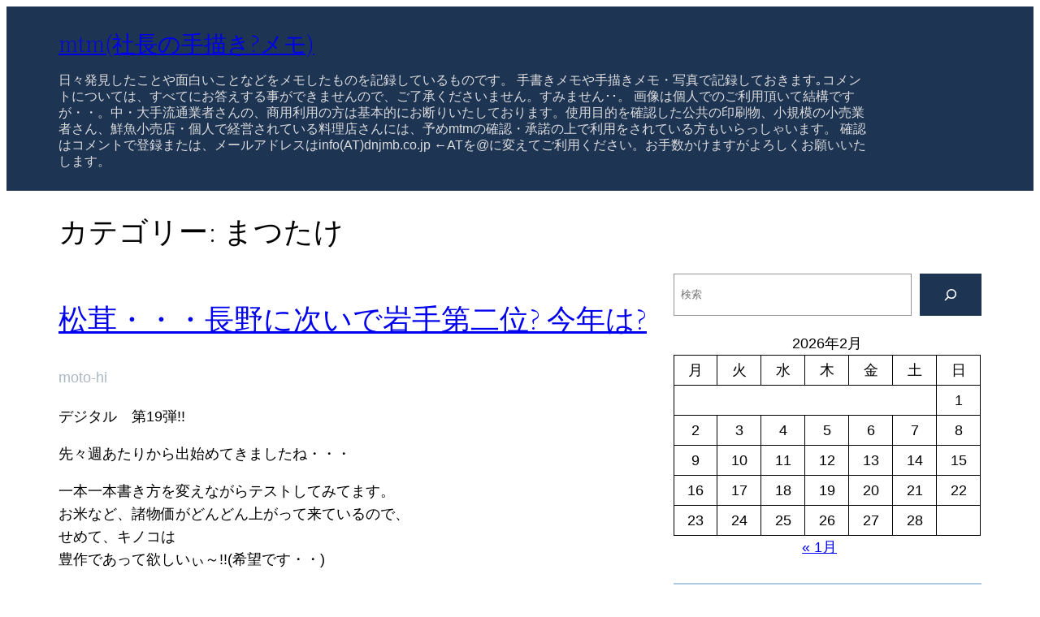

--- FILE ---
content_type: text/html; charset=UTF-8
request_url: https://www.donijan.com/mtm/category/cat986/cat990/cat988/cat995/cat1054/cat1115
body_size: 137250
content:
<!DOCTYPE html>
<html lang="ja">
<head>
	<meta charset="UTF-8" />
	<meta name="viewport" content="width=device-width, initial-scale=1" />
<meta name='robots' content='max-image-preview:large' />
<title>まつたけ &#8211; mtm(社長の手描き?メモ)</title>
<link rel="alternate" type="application/rss+xml" title="mtm(社長の手描き?メモ) &raquo; フィード" href="https://www.donijan.com/mtm/feed" />
<link rel="alternate" type="application/rss+xml" title="mtm(社長の手描き?メモ) &raquo; コメントフィード" href="https://www.donijan.com/mtm/comments/feed" />
<link rel="alternate" type="application/rss+xml" title="mtm(社長の手描き?メモ) &raquo; まつたけ カテゴリーのフィード" href="https://www.donijan.com/mtm/category/cat986/cat990/cat988/cat995/cat1054/cat1115/feed" />
<script>
window._wpemojiSettings = {"baseUrl":"https:\/\/s.w.org\/images\/core\/emoji\/15.0.3\/72x72\/","ext":".png","svgUrl":"https:\/\/s.w.org\/images\/core\/emoji\/15.0.3\/svg\/","svgExt":".svg","source":{"concatemoji":"https:\/\/www.donijan.com\/mtm\/wp-includes\/js\/wp-emoji-release.min.js?ver=6.6.4"}};
/*! This file is auto-generated */
!function(i,n){var o,s,e;function c(e){try{var t={supportTests:e,timestamp:(new Date).valueOf()};sessionStorage.setItem(o,JSON.stringify(t))}catch(e){}}function p(e,t,n){e.clearRect(0,0,e.canvas.width,e.canvas.height),e.fillText(t,0,0);var t=new Uint32Array(e.getImageData(0,0,e.canvas.width,e.canvas.height).data),r=(e.clearRect(0,0,e.canvas.width,e.canvas.height),e.fillText(n,0,0),new Uint32Array(e.getImageData(0,0,e.canvas.width,e.canvas.height).data));return t.every(function(e,t){return e===r[t]})}function u(e,t,n){switch(t){case"flag":return n(e,"\ud83c\udff3\ufe0f\u200d\u26a7\ufe0f","\ud83c\udff3\ufe0f\u200b\u26a7\ufe0f")?!1:!n(e,"\ud83c\uddfa\ud83c\uddf3","\ud83c\uddfa\u200b\ud83c\uddf3")&&!n(e,"\ud83c\udff4\udb40\udc67\udb40\udc62\udb40\udc65\udb40\udc6e\udb40\udc67\udb40\udc7f","\ud83c\udff4\u200b\udb40\udc67\u200b\udb40\udc62\u200b\udb40\udc65\u200b\udb40\udc6e\u200b\udb40\udc67\u200b\udb40\udc7f");case"emoji":return!n(e,"\ud83d\udc26\u200d\u2b1b","\ud83d\udc26\u200b\u2b1b")}return!1}function f(e,t,n){var r="undefined"!=typeof WorkerGlobalScope&&self instanceof WorkerGlobalScope?new OffscreenCanvas(300,150):i.createElement("canvas"),a=r.getContext("2d",{willReadFrequently:!0}),o=(a.textBaseline="top",a.font="600 32px Arial",{});return e.forEach(function(e){o[e]=t(a,e,n)}),o}function t(e){var t=i.createElement("script");t.src=e,t.defer=!0,i.head.appendChild(t)}"undefined"!=typeof Promise&&(o="wpEmojiSettingsSupports",s=["flag","emoji"],n.supports={everything:!0,everythingExceptFlag:!0},e=new Promise(function(e){i.addEventListener("DOMContentLoaded",e,{once:!0})}),new Promise(function(t){var n=function(){try{var e=JSON.parse(sessionStorage.getItem(o));if("object"==typeof e&&"number"==typeof e.timestamp&&(new Date).valueOf()<e.timestamp+604800&&"object"==typeof e.supportTests)return e.supportTests}catch(e){}return null}();if(!n){if("undefined"!=typeof Worker&&"undefined"!=typeof OffscreenCanvas&&"undefined"!=typeof URL&&URL.createObjectURL&&"undefined"!=typeof Blob)try{var e="postMessage("+f.toString()+"("+[JSON.stringify(s),u.toString(),p.toString()].join(",")+"));",r=new Blob([e],{type:"text/javascript"}),a=new Worker(URL.createObjectURL(r),{name:"wpTestEmojiSupports"});return void(a.onmessage=function(e){c(n=e.data),a.terminate(),t(n)})}catch(e){}c(n=f(s,u,p))}t(n)}).then(function(e){for(var t in e)n.supports[t]=e[t],n.supports.everything=n.supports.everything&&n.supports[t],"flag"!==t&&(n.supports.everythingExceptFlag=n.supports.everythingExceptFlag&&n.supports[t]);n.supports.everythingExceptFlag=n.supports.everythingExceptFlag&&!n.supports.flag,n.DOMReady=!1,n.readyCallback=function(){n.DOMReady=!0}}).then(function(){return e}).then(function(){var e;n.supports.everything||(n.readyCallback(),(e=n.source||{}).concatemoji?t(e.concatemoji):e.wpemoji&&e.twemoji&&(t(e.twemoji),t(e.wpemoji)))}))}((window,document),window._wpemojiSettings);
</script>
<style id='wp-block-spacer-inline-css'>
.wp-block-spacer{clear:both}
</style>
<style id='wp-block-site-title-inline-css'>
:root :where(.wp-block-site-title a){color:inherit}
</style>
<style id='wp-block-group-inline-css'>
.wp-block-group{box-sizing:border-box}:where(.wp-block-group.wp-block-group-is-layout-constrained){position:relative}
</style>
<style id='wp-block-group-theme-inline-css'>
:where(.wp-block-group.has-background){padding:1.25em 2.375em}
</style>
<style id='wp-block-template-part-theme-inline-css'>
:root :where(.wp-block-template-part.has-background){margin-bottom:0;margin-top:0;padding:1.25em 2.375em}
</style>
<style id='wp-block-query-title-inline-css'>
.wp-block-query-title{box-sizing:border-box}
</style>
<style id='wp-block-post-title-inline-css'>
.wp-block-post-title{box-sizing:border-box;word-break:break-word}.wp-block-post-title a{display:inline-block}
</style>
<style id='wp-block-post-author-inline-css'>
.wp-block-post-author{display:flex;flex-wrap:wrap}.wp-block-post-author__byline{font-size:.5em;margin-bottom:0;margin-top:0;width:100%}.wp-block-post-author__avatar{margin-right:1em}.wp-block-post-author__bio{font-size:.7em;margin-bottom:.7em}.wp-block-post-author__content{flex-basis:0;flex-grow:1}.wp-block-post-author__name{margin:0}
</style>
<style id='wp-block-post-date-inline-css'>
.wp-block-post-date{box-sizing:border-box}
</style>
<style id='wp-block-columns-inline-css'>
.wp-block-columns{align-items:normal!important;box-sizing:border-box;display:flex;flex-wrap:wrap!important}@media (min-width:782px){.wp-block-columns{flex-wrap:nowrap!important}}.wp-block-columns.are-vertically-aligned-top{align-items:flex-start}.wp-block-columns.are-vertically-aligned-center{align-items:center}.wp-block-columns.are-vertically-aligned-bottom{align-items:flex-end}@media (max-width:781px){.wp-block-columns:not(.is-not-stacked-on-mobile)>.wp-block-column{flex-basis:100%!important}}@media (min-width:782px){.wp-block-columns:not(.is-not-stacked-on-mobile)>.wp-block-column{flex-basis:0;flex-grow:1}.wp-block-columns:not(.is-not-stacked-on-mobile)>.wp-block-column[style*=flex-basis]{flex-grow:0}}.wp-block-columns.is-not-stacked-on-mobile{flex-wrap:nowrap!important}.wp-block-columns.is-not-stacked-on-mobile>.wp-block-column{flex-basis:0;flex-grow:1}.wp-block-columns.is-not-stacked-on-mobile>.wp-block-column[style*=flex-basis]{flex-grow:0}:where(.wp-block-columns){margin-bottom:1.75em}:where(.wp-block-columns.has-background){padding:1.25em 2.375em}.wp-block-column{flex-grow:1;min-width:0;overflow-wrap:break-word;word-break:break-word}.wp-block-column.is-vertically-aligned-top{align-self:flex-start}.wp-block-column.is-vertically-aligned-center{align-self:center}.wp-block-column.is-vertically-aligned-bottom{align-self:flex-end}.wp-block-column.is-vertically-aligned-stretch{align-self:stretch}.wp-block-column.is-vertically-aligned-bottom,.wp-block-column.is-vertically-aligned-center,.wp-block-column.is-vertically-aligned-top{width:100%}
</style>
<style id='wp-block-separator-inline-css'>
@charset "UTF-8";.wp-block-separator{border:none;border-top:2px solid}:root :where(.wp-block-separator.is-style-dots){height:auto;line-height:1;text-align:center}:root :where(.wp-block-separator.is-style-dots):before{color:currentColor;content:"···";font-family:serif;font-size:1.5em;letter-spacing:2em;padding-left:2em}.wp-block-separator.is-style-dots{background:none!important;border:none!important}
</style>
<style id='wp-block-separator-theme-inline-css'>
.wp-block-separator.has-css-opacity{opacity:.4}.wp-block-separator{border:none;border-bottom:2px solid;margin-left:auto;margin-right:auto}.wp-block-separator.has-alpha-channel-opacity{opacity:1}.wp-block-separator:not(.is-style-wide):not(.is-style-dots){width:100px}.wp-block-separator.has-background:not(.is-style-dots){border-bottom:none;height:1px}.wp-block-separator.has-background:not(.is-style-wide):not(.is-style-dots){height:2px}
</style>
<style id='wp-block-post-template-inline-css'>
.wp-block-post-template{list-style:none;margin-bottom:0;margin-top:0;max-width:100%;padding:0}.wp-block-post-template.is-flex-container{display:flex;flex-direction:row;flex-wrap:wrap;gap:1.25em}.wp-block-post-template.is-flex-container>li{margin:0;width:100%}@media (min-width:600px){.wp-block-post-template.is-flex-container.is-flex-container.columns-2>li{width:calc(50% - .625em)}.wp-block-post-template.is-flex-container.is-flex-container.columns-3>li{width:calc(33.33333% - .83333em)}.wp-block-post-template.is-flex-container.is-flex-container.columns-4>li{width:calc(25% - .9375em)}.wp-block-post-template.is-flex-container.is-flex-container.columns-5>li{width:calc(20% - 1em)}.wp-block-post-template.is-flex-container.is-flex-container.columns-6>li{width:calc(16.66667% - 1.04167em)}}@media (max-width:600px){.wp-block-post-template-is-layout-grid.wp-block-post-template-is-layout-grid.wp-block-post-template-is-layout-grid.wp-block-post-template-is-layout-grid{grid-template-columns:1fr}}.wp-block-post-template-is-layout-constrained>li>.alignright,.wp-block-post-template-is-layout-flow>li>.alignright{float:right;margin-inline-end:0;margin-inline-start:2em}.wp-block-post-template-is-layout-constrained>li>.alignleft,.wp-block-post-template-is-layout-flow>li>.alignleft{float:left;margin-inline-end:2em;margin-inline-start:0}.wp-block-post-template-is-layout-constrained>li>.aligncenter,.wp-block-post-template-is-layout-flow>li>.aligncenter{margin-inline-end:auto;margin-inline-start:auto}
</style>
<style id='wp-block-query-pagination-inline-css'>
.wp-block-query-pagination>.wp-block-query-pagination-next,.wp-block-query-pagination>.wp-block-query-pagination-numbers,.wp-block-query-pagination>.wp-block-query-pagination-previous{margin-bottom:.5em;margin-right:.5em}.wp-block-query-pagination>.wp-block-query-pagination-next:last-child,.wp-block-query-pagination>.wp-block-query-pagination-numbers:last-child,.wp-block-query-pagination>.wp-block-query-pagination-previous:last-child{margin-right:0}.wp-block-query-pagination.is-content-justification-space-between>.wp-block-query-pagination-next:last-of-type{margin-inline-start:auto}.wp-block-query-pagination.is-content-justification-space-between>.wp-block-query-pagination-previous:first-child{margin-inline-end:auto}.wp-block-query-pagination .wp-block-query-pagination-previous-arrow{display:inline-block;margin-right:1ch}.wp-block-query-pagination .wp-block-query-pagination-previous-arrow:not(.is-arrow-chevron){transform:scaleX(1)}.wp-block-query-pagination .wp-block-query-pagination-next-arrow{display:inline-block;margin-left:1ch}.wp-block-query-pagination .wp-block-query-pagination-next-arrow:not(.is-arrow-chevron){transform:scaleX(1)}.wp-block-query-pagination.aligncenter{justify-content:center}
</style>
<style id='wp-block-search-inline-css'>
.wp-block-search__button{margin-left:10px;word-break:normal}.wp-block-search__button.has-icon{line-height:0}.wp-block-search__button svg{height:1.25em;min-height:24px;min-width:24px;width:1.25em;fill:currentColor;vertical-align:text-bottom}:where(.wp-block-search__button){border:1px solid #ccc;padding:6px 10px}.wp-block-search__inside-wrapper{display:flex;flex:auto;flex-wrap:nowrap;max-width:100%}.wp-block-search__label{width:100%}.wp-block-search__input{appearance:none;border:1px solid #949494;flex-grow:1;margin-left:0;margin-right:0;min-width:3rem;padding:8px;text-decoration:unset!important}.wp-block-search.wp-block-search__button-only .wp-block-search__button{flex-shrink:0;margin-left:0;max-width:100%}.wp-block-search.wp-block-search__button-only .wp-block-search__button[aria-expanded=true]{max-width:calc(100% - 100px)}.wp-block-search.wp-block-search__button-only .wp-block-search__inside-wrapper{min-width:0!important;transition-property:width}.wp-block-search.wp-block-search__button-only .wp-block-search__input{flex-basis:100%;transition-duration:.3s}.wp-block-search.wp-block-search__button-only.wp-block-search__searchfield-hidden,.wp-block-search.wp-block-search__button-only.wp-block-search__searchfield-hidden .wp-block-search__inside-wrapper{overflow:hidden}.wp-block-search.wp-block-search__button-only.wp-block-search__searchfield-hidden .wp-block-search__input{border-left-width:0!important;border-right-width:0!important;flex-basis:0;flex-grow:0;margin:0;min-width:0!important;padding-left:0!important;padding-right:0!important;width:0!important}:where(.wp-block-search__input){font-family:inherit;font-size:inherit;font-style:inherit;font-weight:inherit;letter-spacing:inherit;line-height:inherit;text-transform:inherit}:where(.wp-block-search__button-inside .wp-block-search__inside-wrapper){border:1px solid #949494;box-sizing:border-box;padding:4px}:where(.wp-block-search__button-inside .wp-block-search__inside-wrapper) .wp-block-search__input{border:none;border-radius:0;padding:0 4px}:where(.wp-block-search__button-inside .wp-block-search__inside-wrapper) .wp-block-search__input:focus{outline:none}:where(.wp-block-search__button-inside .wp-block-search__inside-wrapper) :where(.wp-block-search__button){padding:4px 8px}.wp-block-search.aligncenter .wp-block-search__inside-wrapper{margin:auto}.wp-block[data-align=right] .wp-block-search.wp-block-search__button-only .wp-block-search__inside-wrapper{float:right}
</style>
<style id='wp-block-search-theme-inline-css'>
.wp-block-search .wp-block-search__label{font-weight:700}.wp-block-search__button{border:1px solid #ccc;padding:.375em .625em}
</style>
<style id='wp-block-calendar-inline-css'>
.wp-block-calendar{text-align:center}.wp-block-calendar td,.wp-block-calendar th{border:1px solid;padding:.25em}.wp-block-calendar th{font-weight:400}.wp-block-calendar caption{background-color:inherit}.wp-block-calendar table{border-collapse:collapse;width:100%}.wp-block-calendar table:where(:not(.has-text-color)){color:#40464d}.wp-block-calendar table:where(:not(.has-text-color)) td,.wp-block-calendar table:where(:not(.has-text-color)) th{border-color:#ddd}.wp-block-calendar table.has-background th{background-color:inherit}.wp-block-calendar table.has-text-color th{color:inherit}:where(.wp-block-calendar table:not(.has-background) th){background:#ddd}
</style>
<style id='wp-block-heading-inline-css'>
h1.has-background,h2.has-background,h3.has-background,h4.has-background,h5.has-background,h6.has-background{padding:1.25em 2.375em}h1.has-text-align-left[style*=writing-mode]:where([style*=vertical-lr]),h1.has-text-align-right[style*=writing-mode]:where([style*=vertical-rl]),h2.has-text-align-left[style*=writing-mode]:where([style*=vertical-lr]),h2.has-text-align-right[style*=writing-mode]:where([style*=vertical-rl]),h3.has-text-align-left[style*=writing-mode]:where([style*=vertical-lr]),h3.has-text-align-right[style*=writing-mode]:where([style*=vertical-rl]),h4.has-text-align-left[style*=writing-mode]:where([style*=vertical-lr]),h4.has-text-align-right[style*=writing-mode]:where([style*=vertical-rl]),h5.has-text-align-left[style*=writing-mode]:where([style*=vertical-lr]),h5.has-text-align-right[style*=writing-mode]:where([style*=vertical-rl]),h6.has-text-align-left[style*=writing-mode]:where([style*=vertical-lr]),h6.has-text-align-right[style*=writing-mode]:where([style*=vertical-rl]){rotate:180deg}
</style>
<style id='wp-block-latest-comments-inline-css'>
ol.wp-block-latest-comments{box-sizing:border-box;margin-left:0}:where(.wp-block-latest-comments:not([style*=line-height] .wp-block-latest-comments__comment)){line-height:1.1}:where(.wp-block-latest-comments:not([style*=line-height] .wp-block-latest-comments__comment-excerpt p)){line-height:1.8}.has-dates :where(.wp-block-latest-comments:not([style*=line-height])),.has-excerpts :where(.wp-block-latest-comments:not([style*=line-height])){line-height:1.5}.wp-block-latest-comments .wp-block-latest-comments{padding-left:0}.wp-block-latest-comments__comment{list-style:none;margin-bottom:1em}.has-avatars .wp-block-latest-comments__comment{list-style:none;min-height:2.25em}.has-avatars .wp-block-latest-comments__comment .wp-block-latest-comments__comment-excerpt,.has-avatars .wp-block-latest-comments__comment .wp-block-latest-comments__comment-meta{margin-left:3.25em}.wp-block-latest-comments__comment-excerpt p{font-size:.875em;margin:.36em 0 1.4em}.wp-block-latest-comments__comment-date{display:block;font-size:.75em}.wp-block-latest-comments .avatar,.wp-block-latest-comments__comment-avatar{border-radius:1.5em;display:block;float:left;height:2.5em;margin-right:.75em;width:2.5em}.wp-block-latest-comments[class*=-font-size] a,.wp-block-latest-comments[style*=font-size] a{font-size:inherit}
</style>
<style id='wp-block-latest-posts-inline-css'>
.wp-block-latest-posts{box-sizing:border-box}.wp-block-latest-posts.alignleft{margin-right:2em}.wp-block-latest-posts.alignright{margin-left:2em}.wp-block-latest-posts.wp-block-latest-posts__list{list-style:none}.wp-block-latest-posts.wp-block-latest-posts__list li{clear:both;overflow-wrap:break-word}.wp-block-latest-posts.is-grid{display:flex;flex-wrap:wrap}.wp-block-latest-posts.is-grid li{margin:0 1.25em 1.25em 0;width:100%}@media (min-width:600px){.wp-block-latest-posts.columns-2 li{width:calc(50% - .625em)}.wp-block-latest-posts.columns-2 li:nth-child(2n){margin-right:0}.wp-block-latest-posts.columns-3 li{width:calc(33.33333% - .83333em)}.wp-block-latest-posts.columns-3 li:nth-child(3n){margin-right:0}.wp-block-latest-posts.columns-4 li{width:calc(25% - .9375em)}.wp-block-latest-posts.columns-4 li:nth-child(4n){margin-right:0}.wp-block-latest-posts.columns-5 li{width:calc(20% - 1em)}.wp-block-latest-posts.columns-5 li:nth-child(5n){margin-right:0}.wp-block-latest-posts.columns-6 li{width:calc(16.66667% - 1.04167em)}.wp-block-latest-posts.columns-6 li:nth-child(6n){margin-right:0}}:root :where(.wp-block-latest-posts.is-grid){padding:0}:root :where(.wp-block-latest-posts.wp-block-latest-posts__list){padding-left:0}.wp-block-latest-posts__post-author,.wp-block-latest-posts__post-date{display:block;font-size:.8125em}.wp-block-latest-posts__post-excerpt{margin-bottom:1em;margin-top:.5em}.wp-block-latest-posts__featured-image a{display:inline-block}.wp-block-latest-posts__featured-image img{height:auto;max-width:100%;width:auto}.wp-block-latest-posts__featured-image.alignleft{float:left;margin-right:1em}.wp-block-latest-posts__featured-image.alignright{float:right;margin-left:1em}.wp-block-latest-posts__featured-image.aligncenter{margin-bottom:1em;text-align:center}
</style>
<style id='wp-block-tag-cloud-inline-css'>
.wp-block-tag-cloud{box-sizing:border-box}.wp-block-tag-cloud.aligncenter{justify-content:center;text-align:center}.wp-block-tag-cloud.alignfull{padding-left:1em;padding-right:1em}.wp-block-tag-cloud a{display:inline-block;margin-right:5px}.wp-block-tag-cloud span{display:inline-block;margin-left:5px;text-decoration:none}:root :where(.wp-block-tag-cloud.is-style-outline){display:flex;flex-wrap:wrap;gap:1ch}:root :where(.wp-block-tag-cloud.is-style-outline a){border:1px solid;font-size:unset!important;margin-right:0;padding:1ch 2ch;text-decoration:none!important}
</style>
<style id='wp-block-categories-inline-css'>
.wp-block-categories{box-sizing:border-box}.wp-block-categories.alignleft{margin-right:2em}.wp-block-categories.alignright{margin-left:2em}.wp-block-categories.wp-block-categories-dropdown.aligncenter{text-align:center}
</style>
<style id='wp-block-archives-inline-css'>
.wp-block-archives{box-sizing:border-box}.wp-block-archives-dropdown label{display:block}
</style>
<style id='wp-emoji-styles-inline-css'>

	img.wp-smiley, img.emoji {
		display: inline !important;
		border: none !important;
		box-shadow: none !important;
		height: 1em !important;
		width: 1em !important;
		margin: 0 0.07em !important;
		vertical-align: -0.1em !important;
		background: none !important;
		padding: 0 !important;
	}
</style>
<style id='wp-block-library-inline-css'>
:root{--wp-admin-theme-color:#007cba;--wp-admin-theme-color--rgb:0,124,186;--wp-admin-theme-color-darker-10:#006ba1;--wp-admin-theme-color-darker-10--rgb:0,107,161;--wp-admin-theme-color-darker-20:#005a87;--wp-admin-theme-color-darker-20--rgb:0,90,135;--wp-admin-border-width-focus:2px;--wp-block-synced-color:#7a00df;--wp-block-synced-color--rgb:122,0,223;--wp-bound-block-color:var(--wp-block-synced-color)}@media (min-resolution:192dpi){:root{--wp-admin-border-width-focus:1.5px}}.wp-element-button{cursor:pointer}:root{--wp--preset--font-size--normal:16px;--wp--preset--font-size--huge:42px}:root .has-very-light-gray-background-color{background-color:#eee}:root .has-very-dark-gray-background-color{background-color:#313131}:root .has-very-light-gray-color{color:#eee}:root .has-very-dark-gray-color{color:#313131}:root .has-vivid-green-cyan-to-vivid-cyan-blue-gradient-background{background:linear-gradient(135deg,#00d084,#0693e3)}:root .has-purple-crush-gradient-background{background:linear-gradient(135deg,#34e2e4,#4721fb 50%,#ab1dfe)}:root .has-hazy-dawn-gradient-background{background:linear-gradient(135deg,#faaca8,#dad0ec)}:root .has-subdued-olive-gradient-background{background:linear-gradient(135deg,#fafae1,#67a671)}:root .has-atomic-cream-gradient-background{background:linear-gradient(135deg,#fdd79a,#004a59)}:root .has-nightshade-gradient-background{background:linear-gradient(135deg,#330968,#31cdcf)}:root .has-midnight-gradient-background{background:linear-gradient(135deg,#020381,#2874fc)}.has-regular-font-size{font-size:1em}.has-larger-font-size{font-size:2.625em}.has-normal-font-size{font-size:var(--wp--preset--font-size--normal)}.has-huge-font-size{font-size:var(--wp--preset--font-size--huge)}.has-text-align-center{text-align:center}.has-text-align-left{text-align:left}.has-text-align-right{text-align:right}#end-resizable-editor-section{display:none}.aligncenter{clear:both}.items-justified-left{justify-content:flex-start}.items-justified-center{justify-content:center}.items-justified-right{justify-content:flex-end}.items-justified-space-between{justify-content:space-between}.screen-reader-text{border:0;clip:rect(1px,1px,1px,1px);clip-path:inset(50%);height:1px;margin:-1px;overflow:hidden;padding:0;position:absolute;width:1px;word-wrap:normal!important}.screen-reader-text:focus{background-color:#ddd;clip:auto!important;clip-path:none;color:#444;display:block;font-size:1em;height:auto;left:5px;line-height:normal;padding:15px 23px 14px;text-decoration:none;top:5px;width:auto;z-index:100000}html :where(.has-border-color){border-style:solid}html :where([style*=border-top-color]){border-top-style:solid}html :where([style*=border-right-color]){border-right-style:solid}html :where([style*=border-bottom-color]){border-bottom-style:solid}html :where([style*=border-left-color]){border-left-style:solid}html :where([style*=border-width]){border-style:solid}html :where([style*=border-top-width]){border-top-style:solid}html :where([style*=border-right-width]){border-right-style:solid}html :where([style*=border-bottom-width]){border-bottom-style:solid}html :where([style*=border-left-width]){border-left-style:solid}html :where(img[class*=wp-image-]){height:auto;max-width:100%}:where(figure){margin:0 0 1em}html :where(.is-position-sticky){--wp-admin--admin-bar--position-offset:var(--wp-admin--admin-bar--height,0px)}@media screen and (max-width:600px){html :where(.is-position-sticky){--wp-admin--admin-bar--position-offset:0px}}
</style>
<style id='global-styles-inline-css'>
:root{--wp--preset--aspect-ratio--square: 1;--wp--preset--aspect-ratio--4-3: 4/3;--wp--preset--aspect-ratio--3-4: 3/4;--wp--preset--aspect-ratio--3-2: 3/2;--wp--preset--aspect-ratio--2-3: 2/3;--wp--preset--aspect-ratio--16-9: 16/9;--wp--preset--aspect-ratio--9-16: 9/16;--wp--preset--color--black: #000000;--wp--preset--color--cyan-bluish-gray: #abb8c3;--wp--preset--color--white: #ffffff;--wp--preset--color--pale-pink: #f78da7;--wp--preset--color--vivid-red: #cf2e2e;--wp--preset--color--luminous-vivid-orange: #ff6900;--wp--preset--color--luminous-vivid-amber: #fcb900;--wp--preset--color--light-green-cyan: #7bdcb5;--wp--preset--color--vivid-green-cyan: #00d084;--wp--preset--color--pale-cyan-blue: #8ed1fc;--wp--preset--color--vivid-cyan-blue: #0693e3;--wp--preset--color--vivid-purple: #9b51e0;--wp--preset--color--foreground: #000000;--wp--preset--color--background: #ffffff;--wp--preset--color--primary: #1a4548;--wp--preset--color--secondary: #ffe2c7;--wp--preset--color--tertiary: #F6F6F6;--wp--preset--gradient--vivid-cyan-blue-to-vivid-purple: linear-gradient(135deg,rgba(6,147,227,1) 0%,rgb(155,81,224) 100%);--wp--preset--gradient--light-green-cyan-to-vivid-green-cyan: linear-gradient(135deg,rgb(122,220,180) 0%,rgb(0,208,130) 100%);--wp--preset--gradient--luminous-vivid-amber-to-luminous-vivid-orange: linear-gradient(135deg,rgba(252,185,0,1) 0%,rgba(255,105,0,1) 100%);--wp--preset--gradient--luminous-vivid-orange-to-vivid-red: linear-gradient(135deg,rgba(255,105,0,1) 0%,rgb(207,46,46) 100%);--wp--preset--gradient--very-light-gray-to-cyan-bluish-gray: linear-gradient(135deg,rgb(238,238,238) 0%,rgb(169,184,195) 100%);--wp--preset--gradient--cool-to-warm-spectrum: linear-gradient(135deg,rgb(74,234,220) 0%,rgb(151,120,209) 20%,rgb(207,42,186) 40%,rgb(238,44,130) 60%,rgb(251,105,98) 80%,rgb(254,248,76) 100%);--wp--preset--gradient--blush-light-purple: linear-gradient(135deg,rgb(255,206,236) 0%,rgb(152,150,240) 100%);--wp--preset--gradient--blush-bordeaux: linear-gradient(135deg,rgb(254,205,165) 0%,rgb(254,45,45) 50%,rgb(107,0,62) 100%);--wp--preset--gradient--luminous-dusk: linear-gradient(135deg,rgb(255,203,112) 0%,rgb(199,81,192) 50%,rgb(65,88,208) 100%);--wp--preset--gradient--pale-ocean: linear-gradient(135deg,rgb(255,245,203) 0%,rgb(182,227,212) 50%,rgb(51,167,181) 100%);--wp--preset--gradient--electric-grass: linear-gradient(135deg,rgb(202,248,128) 0%,rgb(113,206,126) 100%);--wp--preset--gradient--midnight: linear-gradient(135deg,rgb(2,3,129) 0%,rgb(40,116,252) 100%);--wp--preset--gradient--vertical-secondary-to-tertiary: linear-gradient(to bottom,var(--wp--preset--color--secondary) 0%,var(--wp--preset--color--tertiary) 100%);--wp--preset--gradient--vertical-secondary-to-background: linear-gradient(to bottom,var(--wp--preset--color--secondary) 0%,var(--wp--preset--color--background) 100%);--wp--preset--gradient--vertical-tertiary-to-background: linear-gradient(to bottom,var(--wp--preset--color--tertiary) 0%,var(--wp--preset--color--background) 100%);--wp--preset--gradient--diagonal-primary-to-foreground: linear-gradient(to bottom right,var(--wp--preset--color--primary) 0%,var(--wp--preset--color--foreground) 100%);--wp--preset--gradient--diagonal-secondary-to-background: linear-gradient(to bottom right,var(--wp--preset--color--secondary) 50%,var(--wp--preset--color--background) 50%);--wp--preset--gradient--diagonal-background-to-secondary: linear-gradient(to bottom right,var(--wp--preset--color--background) 50%,var(--wp--preset--color--secondary) 50%);--wp--preset--gradient--diagonal-tertiary-to-background: linear-gradient(to bottom right,var(--wp--preset--color--tertiary) 50%,var(--wp--preset--color--background) 50%);--wp--preset--gradient--diagonal-background-to-tertiary: linear-gradient(to bottom right,var(--wp--preset--color--background) 50%,var(--wp--preset--color--tertiary) 50%);--wp--preset--font-size--small: 1rem;--wp--preset--font-size--medium: 1.125rem;--wp--preset--font-size--large: 1.75rem;--wp--preset--font-size--x-large: clamp(1.75rem, 3vw, 2.25rem);--wp--preset--font-family--system-font: -apple-system,BlinkMacSystemFont,"Segoe UI",Roboto,Oxygen-Sans,Ubuntu,Cantarell,"Helvetica Neue",sans-serif;--wp--preset--font-family--source-serif-pro: "Source Serif Pro", serif;--wp--preset--spacing--20: 0.44rem;--wp--preset--spacing--30: 0.67rem;--wp--preset--spacing--40: 1rem;--wp--preset--spacing--50: 1.5rem;--wp--preset--spacing--60: 2.25rem;--wp--preset--spacing--70: 3.38rem;--wp--preset--spacing--80: 5.06rem;--wp--preset--shadow--natural: 6px 6px 9px rgba(0, 0, 0, 0.2);--wp--preset--shadow--deep: 12px 12px 50px rgba(0, 0, 0, 0.4);--wp--preset--shadow--sharp: 6px 6px 0px rgba(0, 0, 0, 0.2);--wp--preset--shadow--outlined: 6px 6px 0px -3px rgba(255, 255, 255, 1), 6px 6px rgba(0, 0, 0, 1);--wp--preset--shadow--crisp: 6px 6px 0px rgba(0, 0, 0, 1);--wp--custom--spacing--small: max(1.25rem, 5vw);--wp--custom--spacing--medium: clamp(2rem, 8vw, calc(4 * var(--wp--style--block-gap)));--wp--custom--spacing--large: clamp(4rem, 10vw, 8rem);--wp--custom--spacing--outer: var(--wp--custom--spacing--small, 1.25rem);--wp--custom--typography--font-size--huge: clamp(2.25rem, 4vw, 2.75rem);--wp--custom--typography--font-size--gigantic: clamp(2.75rem, 6vw, 3.25rem);--wp--custom--typography--font-size--colossal: clamp(3.25rem, 8vw, 6.25rem);--wp--custom--typography--line-height--tiny: 1.15;--wp--custom--typography--line-height--small: 1.2;--wp--custom--typography--line-height--medium: 1.4;--wp--custom--typography--line-height--normal: 1.6;}:root { --wp--style--global--content-size: 650px;--wp--style--global--wide-size: 1000px; }:where(body) { margin: 0; }.wp-site-blocks > .alignleft { float: left; margin-right: 2em; }.wp-site-blocks > .alignright { float: right; margin-left: 2em; }.wp-site-blocks > .aligncenter { justify-content: center; margin-left: auto; margin-right: auto; }:where(.wp-site-blocks) > * { margin-block-start: 1.5rem; margin-block-end: 0; }:where(.wp-site-blocks) > :first-child { margin-block-start: 0; }:where(.wp-site-blocks) > :last-child { margin-block-end: 0; }:root { --wp--style--block-gap: 1.5rem; }:root :where(.is-layout-flow) > :first-child{margin-block-start: 0;}:root :where(.is-layout-flow) > :last-child{margin-block-end: 0;}:root :where(.is-layout-flow) > *{margin-block-start: 1.5rem;margin-block-end: 0;}:root :where(.is-layout-constrained) > :first-child{margin-block-start: 0;}:root :where(.is-layout-constrained) > :last-child{margin-block-end: 0;}:root :where(.is-layout-constrained) > *{margin-block-start: 1.5rem;margin-block-end: 0;}:root :where(.is-layout-flex){gap: 1.5rem;}:root :where(.is-layout-grid){gap: 1.5rem;}.is-layout-flow > .alignleft{float: left;margin-inline-start: 0;margin-inline-end: 2em;}.is-layout-flow > .alignright{float: right;margin-inline-start: 2em;margin-inline-end: 0;}.is-layout-flow > .aligncenter{margin-left: auto !important;margin-right: auto !important;}.is-layout-constrained > .alignleft{float: left;margin-inline-start: 0;margin-inline-end: 2em;}.is-layout-constrained > .alignright{float: right;margin-inline-start: 2em;margin-inline-end: 0;}.is-layout-constrained > .aligncenter{margin-left: auto !important;margin-right: auto !important;}.is-layout-constrained > :where(:not(.alignleft):not(.alignright):not(.alignfull)){max-width: var(--wp--style--global--content-size);margin-left: auto !important;margin-right: auto !important;}.is-layout-constrained > .alignwide{max-width: var(--wp--style--global--wide-size);}body .is-layout-flex{display: flex;}.is-layout-flex{flex-wrap: wrap;align-items: center;}.is-layout-flex > :is(*, div){margin: 0;}body .is-layout-grid{display: grid;}.is-layout-grid > :is(*, div){margin: 0;}body{background-color: var(--wp--preset--color--background);color: var(--wp--preset--color--foreground);font-family: var(--wp--preset--font-family--system-font);font-size: var(--wp--preset--font-size--medium);line-height: var(--wp--custom--typography--line-height--normal);padding-top: 0px;padding-right: 0px;padding-bottom: 0px;padding-left: 0px;}a:where(:not(.wp-element-button)){color: var(--wp--preset--color--foreground);text-decoration: underline;}h1{font-family: var(--wp--preset--font-family--source-serif-pro);font-size: var(--wp--custom--typography--font-size--colossal);font-weight: 300;line-height: var(--wp--custom--typography--line-height--tiny);}h2{font-family: var(--wp--preset--font-family--source-serif-pro);font-size: var(--wp--custom--typography--font-size--gigantic);font-weight: 300;line-height: var(--wp--custom--typography--line-height--small);}h3{font-family: var(--wp--preset--font-family--source-serif-pro);font-size: var(--wp--custom--typography--font-size--huge);font-weight: 300;line-height: var(--wp--custom--typography--line-height--tiny);}h4{font-family: var(--wp--preset--font-family--source-serif-pro);font-size: var(--wp--preset--font-size--x-large);font-weight: 300;line-height: var(--wp--custom--typography--line-height--tiny);}h5{font-family: var(--wp--preset--font-family--system-font);font-size: var(--wp--preset--font-size--medium);font-weight: 700;line-height: var(--wp--custom--typography--line-height--normal);text-transform: uppercase;}h6{font-family: var(--wp--preset--font-family--system-font);font-size: var(--wp--preset--font-size--medium);font-weight: 400;line-height: var(--wp--custom--typography--line-height--normal);text-transform: uppercase;}:root :where(.wp-element-button, .wp-block-button__link){background-color: #32373c;border-width: 0;color: #fff;font-family: inherit;font-size: inherit;line-height: inherit;padding: calc(0.667em + 2px) calc(1.333em + 2px);text-decoration: none;}.has-black-color{color: var(--wp--preset--color--black) !important;}.has-cyan-bluish-gray-color{color: var(--wp--preset--color--cyan-bluish-gray) !important;}.has-white-color{color: var(--wp--preset--color--white) !important;}.has-pale-pink-color{color: var(--wp--preset--color--pale-pink) !important;}.has-vivid-red-color{color: var(--wp--preset--color--vivid-red) !important;}.has-luminous-vivid-orange-color{color: var(--wp--preset--color--luminous-vivid-orange) !important;}.has-luminous-vivid-amber-color{color: var(--wp--preset--color--luminous-vivid-amber) !important;}.has-light-green-cyan-color{color: var(--wp--preset--color--light-green-cyan) !important;}.has-vivid-green-cyan-color{color: var(--wp--preset--color--vivid-green-cyan) !important;}.has-pale-cyan-blue-color{color: var(--wp--preset--color--pale-cyan-blue) !important;}.has-vivid-cyan-blue-color{color: var(--wp--preset--color--vivid-cyan-blue) !important;}.has-vivid-purple-color{color: var(--wp--preset--color--vivid-purple) !important;}.has-foreground-color{color: var(--wp--preset--color--foreground) !important;}.has-background-color{color: var(--wp--preset--color--background) !important;}.has-primary-color{color: var(--wp--preset--color--primary) !important;}.has-secondary-color{color: var(--wp--preset--color--secondary) !important;}.has-tertiary-color{color: var(--wp--preset--color--tertiary) !important;}.has-black-background-color{background-color: var(--wp--preset--color--black) !important;}.has-cyan-bluish-gray-background-color{background-color: var(--wp--preset--color--cyan-bluish-gray) !important;}.has-white-background-color{background-color: var(--wp--preset--color--white) !important;}.has-pale-pink-background-color{background-color: var(--wp--preset--color--pale-pink) !important;}.has-vivid-red-background-color{background-color: var(--wp--preset--color--vivid-red) !important;}.has-luminous-vivid-orange-background-color{background-color: var(--wp--preset--color--luminous-vivid-orange) !important;}.has-luminous-vivid-amber-background-color{background-color: var(--wp--preset--color--luminous-vivid-amber) !important;}.has-light-green-cyan-background-color{background-color: var(--wp--preset--color--light-green-cyan) !important;}.has-vivid-green-cyan-background-color{background-color: var(--wp--preset--color--vivid-green-cyan) !important;}.has-pale-cyan-blue-background-color{background-color: var(--wp--preset--color--pale-cyan-blue) !important;}.has-vivid-cyan-blue-background-color{background-color: var(--wp--preset--color--vivid-cyan-blue) !important;}.has-vivid-purple-background-color{background-color: var(--wp--preset--color--vivid-purple) !important;}.has-foreground-background-color{background-color: var(--wp--preset--color--foreground) !important;}.has-background-background-color{background-color: var(--wp--preset--color--background) !important;}.has-primary-background-color{background-color: var(--wp--preset--color--primary) !important;}.has-secondary-background-color{background-color: var(--wp--preset--color--secondary) !important;}.has-tertiary-background-color{background-color: var(--wp--preset--color--tertiary) !important;}.has-black-border-color{border-color: var(--wp--preset--color--black) !important;}.has-cyan-bluish-gray-border-color{border-color: var(--wp--preset--color--cyan-bluish-gray) !important;}.has-white-border-color{border-color: var(--wp--preset--color--white) !important;}.has-pale-pink-border-color{border-color: var(--wp--preset--color--pale-pink) !important;}.has-vivid-red-border-color{border-color: var(--wp--preset--color--vivid-red) !important;}.has-luminous-vivid-orange-border-color{border-color: var(--wp--preset--color--luminous-vivid-orange) !important;}.has-luminous-vivid-amber-border-color{border-color: var(--wp--preset--color--luminous-vivid-amber) !important;}.has-light-green-cyan-border-color{border-color: var(--wp--preset--color--light-green-cyan) !important;}.has-vivid-green-cyan-border-color{border-color: var(--wp--preset--color--vivid-green-cyan) !important;}.has-pale-cyan-blue-border-color{border-color: var(--wp--preset--color--pale-cyan-blue) !important;}.has-vivid-cyan-blue-border-color{border-color: var(--wp--preset--color--vivid-cyan-blue) !important;}.has-vivid-purple-border-color{border-color: var(--wp--preset--color--vivid-purple) !important;}.has-foreground-border-color{border-color: var(--wp--preset--color--foreground) !important;}.has-background-border-color{border-color: var(--wp--preset--color--background) !important;}.has-primary-border-color{border-color: var(--wp--preset--color--primary) !important;}.has-secondary-border-color{border-color: var(--wp--preset--color--secondary) !important;}.has-tertiary-border-color{border-color: var(--wp--preset--color--tertiary) !important;}.has-vivid-cyan-blue-to-vivid-purple-gradient-background{background: var(--wp--preset--gradient--vivid-cyan-blue-to-vivid-purple) !important;}.has-light-green-cyan-to-vivid-green-cyan-gradient-background{background: var(--wp--preset--gradient--light-green-cyan-to-vivid-green-cyan) !important;}.has-luminous-vivid-amber-to-luminous-vivid-orange-gradient-background{background: var(--wp--preset--gradient--luminous-vivid-amber-to-luminous-vivid-orange) !important;}.has-luminous-vivid-orange-to-vivid-red-gradient-background{background: var(--wp--preset--gradient--luminous-vivid-orange-to-vivid-red) !important;}.has-very-light-gray-to-cyan-bluish-gray-gradient-background{background: var(--wp--preset--gradient--very-light-gray-to-cyan-bluish-gray) !important;}.has-cool-to-warm-spectrum-gradient-background{background: var(--wp--preset--gradient--cool-to-warm-spectrum) !important;}.has-blush-light-purple-gradient-background{background: var(--wp--preset--gradient--blush-light-purple) !important;}.has-blush-bordeaux-gradient-background{background: var(--wp--preset--gradient--blush-bordeaux) !important;}.has-luminous-dusk-gradient-background{background: var(--wp--preset--gradient--luminous-dusk) !important;}.has-pale-ocean-gradient-background{background: var(--wp--preset--gradient--pale-ocean) !important;}.has-electric-grass-gradient-background{background: var(--wp--preset--gradient--electric-grass) !important;}.has-midnight-gradient-background{background: var(--wp--preset--gradient--midnight) !important;}.has-vertical-secondary-to-tertiary-gradient-background{background: var(--wp--preset--gradient--vertical-secondary-to-tertiary) !important;}.has-vertical-secondary-to-background-gradient-background{background: var(--wp--preset--gradient--vertical-secondary-to-background) !important;}.has-vertical-tertiary-to-background-gradient-background{background: var(--wp--preset--gradient--vertical-tertiary-to-background) !important;}.has-diagonal-primary-to-foreground-gradient-background{background: var(--wp--preset--gradient--diagonal-primary-to-foreground) !important;}.has-diagonal-secondary-to-background-gradient-background{background: var(--wp--preset--gradient--diagonal-secondary-to-background) !important;}.has-diagonal-background-to-secondary-gradient-background{background: var(--wp--preset--gradient--diagonal-background-to-secondary) !important;}.has-diagonal-tertiary-to-background-gradient-background{background: var(--wp--preset--gradient--diagonal-tertiary-to-background) !important;}.has-diagonal-background-to-tertiary-gradient-background{background: var(--wp--preset--gradient--diagonal-background-to-tertiary) !important;}.has-small-font-size{font-size: var(--wp--preset--font-size--small) !important;}.has-medium-font-size{font-size: var(--wp--preset--font-size--medium) !important;}.has-large-font-size{font-size: var(--wp--preset--font-size--large) !important;}.has-x-large-font-size{font-size: var(--wp--preset--font-size--x-large) !important;}.has-system-font-font-family{font-family: var(--wp--preset--font-family--system-font) !important;}.has-source-serif-pro-font-family{font-family: var(--wp--preset--font-family--source-serif-pro) !important;}
:root :where(.wp-block-post-title){font-family: var(--wp--preset--font-family--source-serif-pro);font-size: var(--wp--custom--typography--font-size--gigantic);font-weight: 300;line-height: var(--wp--custom--typography--line-height--tiny);}
:root :where(.wp-block-query-title){font-family: var(--wp--preset--font-family--source-serif-pro);font-size: var(--wp--custom--typography--font-size--gigantic);font-weight: 300;line-height: var(--wp--custom--typography--line-height--small);}
:root :where(.wp-block-site-title){font-family: var(--wp--preset--font-family--system-font);font-size: var(--wp--preset--font-size--medium);font-style: italic;font-weight: normal;line-height: var(--wp--custom--typography--line-height--normal);}
</style>
<style id='core-block-supports-inline-css'>
.wp-elements-4be737c5e05dde8d9b5e9ac20663cf93 a:where(:not(.wp-element-button)){color:var(--wp--preset--color--background);}.wp-elements-3729c4019f1ed93e4e8ca73ebdcf7db9 a:where(:not(.wp-element-button)){color:#003366;}.wp-elements-c372bec8e5f2fedc4ee90e9d6987cc8c a:where(:not(.wp-element-button)){color:var(--wp--preset--color--vivid-cyan-blue);}.wp-container-core-columns-is-layout-1{flex-wrap:nowrap;}.wp-container-core-columns-is-layout-2{flex-wrap:nowrap;}.wp-container-core-columns-is-layout-3{flex-wrap:nowrap;}.wp-container-core-columns-is-layout-4{flex-wrap:nowrap;}.wp-container-core-columns-is-layout-5{flex-wrap:nowrap;}.wp-container-core-columns-is-layout-6{flex-wrap:nowrap;}
</style>
<style id='wp-block-template-skip-link-inline-css'>

		.skip-link.screen-reader-text {
			border: 0;
			clip: rect(1px,1px,1px,1px);
			clip-path: inset(50%);
			height: 1px;
			margin: -1px;
			overflow: hidden;
			padding: 0;
			position: absolute !important;
			width: 1px;
			word-wrap: normal !important;
		}

		.skip-link.screen-reader-text:focus {
			background-color: #eee;
			clip: auto !important;
			clip-path: none;
			color: #444;
			display: block;
			font-size: 1em;
			height: auto;
			left: 5px;
			line-height: normal;
			padding: 15px 23px 14px;
			text-decoration: none;
			top: 5px;
			width: auto;
			z-index: 100000;
		}
</style>
<link rel='stylesheet' id='twentytwentytwo-style-css' href='https://www.donijan.com/mtm/wp-content/themes/twentytwentytwo/style.css?ver=1.2' media='all' />
<link rel="https://api.w.org/" href="https://www.donijan.com/mtm/wp-json/" /><link rel="alternate" title="JSON" type="application/json" href="https://www.donijan.com/mtm/wp-json/wp/v2/categories/104" /><link rel="EditURI" type="application/rsd+xml" title="RSD" href="https://www.donijan.com/mtm/xmlrpc.php?rsd" />
<meta name="generator" content="WordPress 6.6.4" />
<style id='wp-fonts-local'>
@font-face{font-family:"Source Serif Pro";font-style:normal;font-weight:200 900;font-display:fallback;src:url('https://www.donijan.com/mtm/wp-content/themes/twentytwentytwo/assets/fonts/source-serif-pro/SourceSerif4Variable-Roman.ttf.woff2') format('woff2');font-stretch:normal;}
@font-face{font-family:"Source Serif Pro";font-style:italic;font-weight:200 900;font-display:fallback;src:url('https://www.donijan.com/mtm/wp-content/themes/twentytwentytwo/assets/fonts/source-serif-pro/SourceSerif4Variable-Italic.ttf.woff2') format('woff2');font-stretch:normal;}
</style>
</head>

<body class="archive category category-cat1115 category-104 wp-embed-responsive">

<div class="wp-site-blocks"><header class="wp-block-template-part">
<div class="wp-block-group alignfull has-background-color has-text-color has-background has-link-color wp-elements-4be737c5e05dde8d9b5e9ac20663cf93 is-layout-constrained wp-block-group-is-layout-constrained" style="background-color:#1d3453;padding-top:0px;padding-bottom:0px">
<div style="height:30px" aria-hidden="true" class="wp-block-spacer"></div>


<h1 style="margin-top:0px;" class="wp-block-site-title has-large-font-size"><a href="https://www.donijan.com/mtm" target="_self" rel="home">mtm(社長の手描き?メモ)</a></h1>

<p style="color:#dcdcdd; line-height:1.3;" class="alignwide wp-block-site-tagline has-text-color has-small-font-size">日々発見したことや面白いことなどをメモしたものを記録しているものです。 手書きメモや手描きメモ・写真で記録しておきます｡コメントについては、すべてにお答えする事ができませんので、ご了承くださいません。すみません･･。 画像は個人でのご利用頂いて結構ですが・・。中・大手流通業者さんの、商用利用の方は基本的にお断りいたしております。使用目的を確認した公共の印刷物、小規模の小売業者さん、鮮魚小売店・個人で経営されている料理店さんには、予めmtmの確認・承諾の上で利用をされている方もいらっしゃいます。 確認はコメントで登録または、メールアドレスはinfo(AT)dnjmb.co.jp ←ATを@に変えてご利用ください。お手数かけますがよろしくお願いいたします。</p>


<div style="height:10px" aria-hidden="true" class="wp-block-spacer"></div>



<div class="wp-block-group is-layout-flow wp-block-group-is-layout-flow">
<div class="wp-block-group is-layout-flow wp-block-group-is-layout-flow"></div>
</div>
</div>
</header>

<h1 style="line-height:1.5;" class="wp-block-query-title has-x-large-font-size">カテゴリー: <span>まつたけ</span></h1>


<div class="wp-block-columns is-layout-flex wp-container-core-columns-is-layout-6 wp-block-columns-is-layout-flex">
<div class="wp-block-column is-layout-flow wp-block-column-is-layout-flow" style="flex-basis:66.66%"><div class="wp-block-template-part">
<div class="wp-block-query alignwide is-layout-constrained wp-block-query-is-layout-constrained"><ul class="alignwide wp-block-post-template is-layout-flow wp-block-post-template-is-layout-flow"><li class="wp-block-post post-1816 post type-post status-publish format-standard hentry category-cat1115 category-cat1054 category-cat988 category-cat990">

<div class="wp-block-group is-layout-constrained wp-block-group-is-layout-constrained"><h2 style="line-height:1.5;" class="has-link-color alignwide wp-elements-3729c4019f1ed93e4e8ca73ebdcf7db9 wp-block-post-title has-x-large-font-size"><a href="https://www.donijan.com/mtm/2024/10/%e6%9d%be%e8%8c%b8%e3%83%bb%e3%83%bb%e3%83%bb%e9%95%b7%e9%87%8e%e3%81%ab%e6%ac%a1%e3%81%84%e3%81%a7%e5%b2%a9%e6%89%8b%e7%ac%ac%e4%ba%8c%e4%bd%8d-%e4%bb%8a%e5%b9%b4%e3%81%af.html" target="_self" >松茸・・・長野に次いで岩手第二位? 今年は?</a></h2>


<div class="wp-block-columns alignwide has-link-color wp-elements-c372bec8e5f2fedc4ee90e9d6987cc8c is-layout-flex wp-container-core-columns-is-layout-1 wp-block-columns-is-layout-flex">
<div class="wp-block-column is-layout-flow wp-block-column-is-layout-flow" style="flex-basis:90%"><div style="margin-bottom:20px;" class="wp-block-post-author has-text-color has-cyan-bluish-gray-color has-medium-font-size"><div class="wp-block-post-author__content"><p class="wp-block-post-author__name">moto-hi</p></div></div>

<div class="entry-content wp-block-post-content is-layout-flow wp-block-post-content-is-layout-flow"><p>デジタル　第19弾!!</p>
<p>先々週あたりから出始めてきましたね・・・</p>
<p>一本一本書き方を変えながらテストしてみてます。<br />
お米など、諸物価がどんどん上がって来ているので、<br />
せめて、キノコは<br />
豊作であって欲しいぃ～!!(希望です・・)</p>
<p>なかなかデジタル・・<br />
難しいですね・・・。</p>
<p>&nbsp;</p>
<table border="0" width="100%">
<tbody>
<tr>
<td valign="top" width="30%"><a href="https://www.donijan.com/motohiro/TegakiMemo/img/2024/20241003Matutake2-1.jpg"><span style="color: #333333;"><br />
<img decoding="async" class="" src="https://www.donijan.com/motohiro/TegakiMemo/img/2024/20241003Matutake2-2.jpg" border="0" /></span></a></td>
</tr>
<tr>
<td valign="top" width="30%"></td>
</tr>
<tr>
<td valign="top" width="20%"></td>
</tr>
</tbody>
</table>
</div>

<div style="font-style:italic;font-weight:400;" class="wp-block-post-date has-small-font-size"><time datetime="2024-10-04T07:02:40+09:00">2024年10月4日 7:02 AM</time></div></div>
</div>



<div style="height:16px" aria-hidden="true" class="wp-block-spacer"></div>



<hr class="wp-block-separator alignwide is-style-wide"/>



<div style="height:16px" aria-hidden="true" class="wp-block-spacer"></div>
</div>

</li><li class="wp-block-post post-1526 post type-post status-publish format-standard hentry category-cat1115 category-cat986 category-cat1054 category-cat988">

<div class="wp-block-group is-layout-constrained wp-block-group-is-layout-constrained"><h2 style="line-height:1.5;" class="has-link-color alignwide wp-elements-3729c4019f1ed93e4e8ca73ebdcf7db9 wp-block-post-title has-x-large-font-size"><a href="https://www.donijan.com/mtm/2022/09/%e5%b2%a9%e6%89%8b%e3%81%ae%e6%9d%be%e8%8c%b8%e3%81%8c%e3%81%a7%e3%81%a6%e3%81%8d%e3%81%9f%e3%83%bb%e3%83%bb.html" target="_self" >岩手の松茸がでてきた・・</a></h2>


<div class="wp-block-columns alignwide has-link-color wp-elements-c372bec8e5f2fedc4ee90e9d6987cc8c is-layout-flex wp-container-core-columns-is-layout-2 wp-block-columns-is-layout-flex">
<div class="wp-block-column is-layout-flow wp-block-column-is-layout-flow" style="flex-basis:90%"><div style="margin-bottom:20px;" class="wp-block-post-author has-text-color has-cyan-bluish-gray-color has-medium-font-size"><div class="wp-block-post-author__content"><p class="wp-block-post-author__name">moto-hi</p></div></div>

<div class="entry-content wp-block-post-content is-layout-flow wp-block-post-content-is-layout-flow"><p>松茸が先週からでております</p>
<table border="0" width="100%">
<tbody>
<tr>
<td style="text-align: center;" colspan="2" width="20%">もしかして・・今年は・・</td>
</tr>
<tr>
<td valign="top" width="30%"><a href="https://www.donijan.com/motohiro/TegakiMemo/img/2022/20220909Matutake-1.jpg"> <img fetchpriority="high" decoding="async" class="" src="https://www.donijan.com/motohiro/TegakiMemo/img/2022/20220909Matutake-2.jpg" width="411" height="586" border="0" /></a></td>
<td valign="top" width="69%">いよいよ味覚の秋の<br />
代表格が登場してきました。<br />
ただ今年は・・<br />
雨の多い天候で・・<br />
果たして??がつく年でもあります。</p>
<p>なんとなく、心持ち足が細い様な・・・<br />
それが心配です。</p>
<p>まつたけの足が細くなってくると・・<br />
終盤期という感じがするので・・。<br />
ぜひ見かけたら、お早めにお手当てを!!</p>
<p>早く切れる可能性も当然あります。</p>
<p>いろいろ<br />
大変な年ですが、せめて秋の味覚を大切に味わっていきたいものです。</td>
</tr>
<tr>
<td colspan="2" valign="top" width="20%"></td>
</tr>
</tbody>
</table>
<p>&nbsp;</p>
</div>

<div style="font-style:italic;font-weight:400;" class="wp-block-post-date has-small-font-size"><time datetime="2022-09-09T13:34:34+09:00">2022年9月9日 1:34 PM</time></div></div>
</div>



<div style="height:16px" aria-hidden="true" class="wp-block-spacer"></div>



<hr class="wp-block-separator alignwide is-style-wide"/>



<div style="height:16px" aria-hidden="true" class="wp-block-spacer"></div>
</div>

</li><li class="wp-block-post post-1357 post type-post status-publish format-standard hentry category-cat1115 category-cat986 category-cat1054 category-cat988 category-cat990">

<div class="wp-block-group is-layout-constrained wp-block-group-is-layout-constrained"><h2 style="line-height:1.5;" class="has-link-color alignwide wp-elements-3729c4019f1ed93e4e8ca73ebdcf7db9 wp-block-post-title has-x-large-font-size"><a href="https://www.donijan.com/mtm/2018/09/post-995.html" target="_self" >松茸の時期が始まった?!!</a></h2>


<div class="wp-block-columns alignwide has-link-color wp-elements-c372bec8e5f2fedc4ee90e9d6987cc8c is-layout-flex wp-container-core-columns-is-layout-3 wp-block-columns-is-layout-flex">
<div class="wp-block-column is-layout-flow wp-block-column-is-layout-flow" style="flex-basis:90%"><div style="margin-bottom:20px;" class="wp-block-post-author has-text-color has-cyan-bluish-gray-color has-medium-font-size"><div class="wp-block-post-author__content"><p class="wp-block-post-author__name">motohiro</p></div></div>

<div class="entry-content wp-block-post-content is-layout-flow wp-block-post-content-is-layout-flow"></p>
<table border="0" width="100%">
<tbody>
<tr>
<td width="20%">
<p align="center">松茸 &#8211; 2018 &#8211;</p>
</td>
<td valign="top" rowspan="2" width="80%">
<p>いよいよ松茸の時期が始まったのでしょうか??<br />なんか先週あたりから、売り場の方に出てきておりました。<br />2.5kgでなんと○○○,○○○円!! <br />もちろん岩手山の松茸という事ですので・・<br />価格も違うんでしょうけど・・・<br />それにしても・・「え&#8221;ぇ??!!」って言うくらい<br />ビックリでした!!<br />これから、北上山地や沿岸のも豊富に出始めて来ると、<br />価格は落ち着いてくると思います。<br />さて・・・<br />この松茸・・<br />昔ぃ～昔ぃ～の県北地方での、聞いた話です。<br />大きな袋を引きずりながら、とあるお爺さんが・・<br />山から降りてきました。<br />通りすがりの旅人が、「お爺さん!!何採ってきたのすか??」<br />と尋ねると・・<br />「シメジみたいに、出汁がでなくて、筋っぽくて旨くなく、<br />臭いキノコだけど、佃煮にするべがと・・採ってきた。」・・と。<br />旅人が袋の中を見てみると、「松茸」が袋一杯に入っていた・・。<br />この話を聞いて、よだれがでる話ですが、その昔の岩手県では、<br />珍重されていなかった・・キノコだったのでは・・。<br />・・・と想像される話です。<br />同じように・・<br />ある豊作の年、マツタケが50本くらい、素人の私でも採れた年が・・<br />「フンダンに入れて食べよう!!」って、お吸い物を作りましたが・・・<br />「匂いがキツ過ぎて・・美味しくない!!」って事で、薄めて食べた事がありますね。<br /> 個人的には、「焼き(炙り)松茸」も同様・・・・<br />「食べられない訳では無いけど・・」「(鮮度がいいのは・・)香りが強過ぎる・・」と感じる。</p>
<p><span> 今でこそ、「高い!! 貴重!!」って事で、ありがたがって、食べますが・・・</span><br /><span>この「マツタケ」・・高くなくて・・量が沢山とれるキノコだったら・・</span><br /><span>このお爺さんと同じ表現をしたのでは??って考えさせられる話ですね。</p>
<p>「和牛のA5クラス」「本マグロの大トロ」等もそうでしょうか??<br />猫も杓子も「<span>和牛のA5クラスだから、柔らかくて、ジューシーで、脂が甘くて美味しい!!」と<br /></span>表現されますが・・・。「肉だけを食べれば、美味し過ぎて、飽きる・・・」<br />我が家では、肉を食べるより、出汁用ですね。野菜にタップリと味を吸わせて頂く・・。</p>
<p><span>まぁ～御興味のある方は、どちらも、お試しあれ・・。</span></p>
<p></span>経済学でいえば、需要と供給のバランスの所で、価格が決まる・・。</p>
<p>高くて貴重だから美味しい??<br />昔の岩手では、供給が多過ぎ?? <span>(美味しく無いので)</span>需要が少なくて?? 価格が安かった??。</p>
<p>匂いマツタケ、味シメジ・・・昔の人は良いことを言ったもんだと感心いたします。<br />ぜひ、何事も、程々の量でお召し上がりを～!!</p>
<p>そんなこんなで・・<br />秋の味覚がスタートです!!</p>
</p>
</td>
</tr>
<tr>
<td valign="top" width="20%">
<p><a href="http://www.donijan.com/motohiro/TegakiMemo/img/2018/20180910Matutake-1.jpg"><span style="color: #000000"><span style="color: #000000"><span style="color: #000000"> <img loading="lazy" decoding="async" border="0" src="http://www.donijan.com/motohiro/TegakiMemo/img/2018/20180910Matutake-2.jpg" width="300" height="423" /></span></span></span></a></p>
</p>
</td>
</tr>
</tbody>
</table>
<table border="0" width="100%">
<tbody>
<tr>
<td width="302"></td>
<td valign="top">
</td>
</tr>
<tr>
<td width="302"></td>
<td valign="top"></td>
</tr>
<tr>
<td width="302"></td>
<td valign="top"></td>
</tr>
</tbody>
</table>
</div>

<div style="font-style:italic;font-weight:400;" class="wp-block-post-date has-small-font-size"><time datetime="2018-09-11T15:21:31+09:00">2018年9月11日 3:21 PM</time></div></div>
</div>



<div style="height:16px" aria-hidden="true" class="wp-block-spacer"></div>



<hr class="wp-block-separator alignwide is-style-wide"/>



<div style="height:16px" aria-hidden="true" class="wp-block-spacer"></div>
</div>

</li><li class="wp-block-post post-757 post type-post status-publish format-standard hentry category-cat1082 category-cat1115 category-cat986 category-cat998 category-cat1049 category-cat1054 category-cat1013 category-cat988">

<div class="wp-block-group is-layout-constrained wp-block-group-is-layout-constrained"><h2 style="line-height:1.5;" class="has-link-color alignwide wp-elements-3729c4019f1ed93e4e8ca73ebdcf7db9 wp-block-post-title has-x-large-font-size"><a href="https://www.donijan.com/mtm/2010/10/post-505.html" target="_self" >松茸</a></h2>


<div class="wp-block-columns alignwide has-link-color wp-elements-c372bec8e5f2fedc4ee90e9d6987cc8c is-layout-flex wp-container-core-columns-is-layout-4 wp-block-columns-is-layout-flex">
<div class="wp-block-column is-layout-flow wp-block-column-is-layout-flow" style="flex-basis:90%"><div style="margin-bottom:20px;" class="wp-block-post-author has-text-color has-cyan-bluish-gray-color has-medium-font-size"><div class="wp-block-post-author__content"><p class="wp-block-post-author__name">motohiro</p></div></div>

<div class="entry-content wp-block-post-content is-layout-flow wp-block-post-content-is-layout-flow"><p>　</p>
<table width="90%" border="0">
<tbody>
<tr>
<td width="20%" height="15">
<p align="center">松茸かぁ～ !!</p>
</td>
<td valign="top" width="80%" height="1" rowspan="5">
<p>&nbsp;ここ一～二週間<br />松茸がすごい !!</p>
<p>今年は不作だとおもったら･･<br />一転して･･<br />豊作のよう?</p>
<p>通常松茸は、<br />お盆前後から出てきて<br />10月の半ば位までですが･･</p>
<p>夏が暑くて･･<br />遅かった分･･<br />一気にでているような<br />状態ですね･･。</p>
<p>昔話で･･<br />松茸採りにいくには･･<br />コメ袋をもって行った～<br />という位岩手は豊富だった。</p>
<p>普通のキノコのように<br />鍋にしても美味くないし、<br />ショキショキの触感が<br />強いのでせいぜい佃煮位で<br />あまり食べなかった･･<br />とかって話を聞いたことがある。<br />そんな意味で価値のない<br />キノコなので、安かった～。</p>
<p>早起きして、松茸採りに行って･･<br />その晩の、土瓶蒸しは<br />この時期、やっぱり最高 !!</p>
<p>今年の岩手では･･<br />前に生えた場所には<br />なんか生えているらしい･･。</p>
<p>そのくらい、この時期に<br />集中して生えている !!<br />という噂です。</p>
<p>ジャンボの売り場であまりにも松茸が多いので・・・<br />&nbsp;思わず買っちゃった・・・・<br />&nbsp;<br />&nbsp;描いていて・・<br />&nbsp;香りがブンブン～・・すご～い !!&nbsp;&nbsp;<br />&nbsp;&nbsp;<br />&nbsp;多分、岩手の松茸の旬は<br />今週が最後!! <br />(もし買うんだったら・・・)</p>
<p>&#8212;&#8212;&#8212;&#8212;&#8212;&#8212;&#8212;&#8212;&#8212;&#8212;&#8212;&#8212;-</p>
<p>こっから先は私の遠吠えです・・・聞き流してください。</p>
<p>&nbsp;&nbsp;&nbsp; あ&#8221;～松茸採りに行ぎでぇ～&nbsp;&nbsp;&nbsp; <br />&nbsp;&nbsp;&nbsp; だれが・・・<br />おでに休みば、けで・・・<br />山さ行がせでけででぇ～～～～～・・・!! (泣 !!)</p>
<p>&nbsp;&nbsp;&nbsp; あすごの山さ生(へぇ)えでる、オラのマヅダゲが<br />待っでらじぇ～ !!(うぉ～～ん !!)<br />&nbsp;&nbsp; 香茸も、マイダゲも・・・・・<br />うぇっこ(本スメジ(シメジ))も・・・あ&#8221;～～～～～<br />&nbsp;&nbsp; 高げぇ～「きのご」で、ねぇ(無)くていんだども・・・・<br />&nbsp;<br />今日は<br />松茸の土瓶蒸しです。<br />あ&#8221;～～～～ っ うう･･旨い!!</p>
<p>因みにマツタケは<br />程々に入れるのがいい。<br />入れすぎは美味くない。<br />( 実験済み !! )</p>
<p>貯めていたマツタケ20本を<br />マツタケご飯に<br />全部入れられた事が････<br />「え&#8221;～～～&nbsp;?? &nbsp;!!」<br />↓<br />「あ&#8221;～～～ !!」<br />となりました･･･(泣)。</p>
</td>
</tr>
<tr>
<td valign="top" width="20%" height="4">
<p align="center"><a href="http://www.donijan.com/motohiro/TegakiMemo/Illustimg/matutake/DSCF4865-1.jpg"><img loading="lazy" decoding="async" height="214" src="http://www.donijan.com/motohiro/TegakiMemo/Illustimg/matutake/DSCF4865-2.jpg" width="288" border="0" /></a><br />↑これが買ったマツタケ</p>
</td>
</tr>
<tr>
<td valign="top" width="20%" height="4"></td>
</tr>
<tr>
<td valign="top" width="20%" height="3">
<p><a href="http://www.donijan.com/motohiro/TegakiMemo/img/2010/20101009Matutake00-1.jpg"><img loading="lazy" decoding="async" height="421" src="http://www.donijan.com/motohiro/TegakiMemo/img/2010/20101009Matutake00-2.jpg" width="300" border="0" /></a><br />↑これが下書き</p>
<p>&nbsp;</p>
</td>
</tr>
<tr>
<td valign="top" width="20%" height="11">
<p><a href="http://www.donijan.com/motohiro/TegakiMemo/img/2010/20101009Matutake-1.jpg"><img loading="lazy" decoding="async" height="421" src="http://www.donijan.com/motohiro/TegakiMemo/img/2010/20101009Matutake-2.jpg" width="300" border="0" /></a></p>
<p>マツタケをとるのは<br />本当に大変です。</p>
<p>秋の味と共に、ぜひ採った方の苦労も<br />一緒に感謝して、<br />大切に、味わっていきたいものです。</p>
</td>
</tr>
</tbody>
</table>
</div>

<div style="font-style:italic;font-weight:400;" class="wp-block-post-date has-small-font-size"><time datetime="2010-10-09T10:01:44+09:00">2010年10月9日 10:01 AM</time></div></div>
</div>



<div style="height:16px" aria-hidden="true" class="wp-block-spacer"></div>



<hr class="wp-block-separator alignwide is-style-wide"/>



<div style="height:16px" aria-hidden="true" class="wp-block-spacer"></div>
</div>

</li><li class="wp-block-post post-594 post type-post status-publish format-standard hentry category-cat1053 category-cat1115 category-cat986 category-cat1054 category-cat1010 category-cat995 category-cat988">

<div class="wp-block-group is-layout-constrained wp-block-group-is-layout-constrained"><h2 style="line-height:1.5;" class="has-link-color alignwide wp-elements-3729c4019f1ed93e4e8ca73ebdcf7db9 wp-block-post-title has-x-large-font-size"><a href="https://www.donijan.com/mtm/2009/09/post-353.html" target="_self" >まったけ</a></h2>


<div class="wp-block-columns alignwide has-link-color wp-elements-c372bec8e5f2fedc4ee90e9d6987cc8c is-layout-flex wp-container-core-columns-is-layout-5 wp-block-columns-is-layout-flex">
<div class="wp-block-column is-layout-flow wp-block-column-is-layout-flow" style="flex-basis:90%"><div style="margin-bottom:20px;" class="wp-block-post-author has-text-color has-cyan-bluish-gray-color has-medium-font-size"><div class="wp-block-post-author__content"><p class="wp-block-post-author__name">motohiro</p></div></div>

<div class="entry-content wp-block-post-content is-layout-flow wp-block-post-content-is-layout-flow"><div align="center">
<table width="90%" border="0">
<tbody>
<tr>
<td width="20%" height="15">
<p align="center">-まったけ-松茸</p>
</td>
<td valign="top" width="80%" height="56" rowspan="3">
<p>秋になると・・<br />このキノコ・・<br />昔は随分山にいって・・<br />夢中になって採ったった～</p>
<p>一山で一本見つかれば・・から・・<br />採った人でなければわからない・・</p>
<p>でも見つけたときは・・<br />最高の気分ですね・・</p>
<p>一カ所で<br />三本生えていたりして・・</p>
<p>&#8211;松茸の採り方&#8211;</p>
<p>まず手を叩いて<br />拝みます・・</p>
<p>「ありがとうございます」</p>
<p>そして<br />根っこのところに指を入れて・・<br />折らないように・・<br />周りの土を荒らさないように<br />少しずつ掘って・・</p>
<p>土の固いところにあるので・・<br />本当に慎重に・・<br />最後は土を元に戻して・・<br />「来年もお願いします・・」って</p>
<p>&#8212;以上&#8212;</p>
<p>そんな思いをして<br />採った松茸・・<br />その日の夜に土瓶蒸しを・・<br />やっぱり買ったものと比べ<br />別物に旨い !!</p>
<p>苦労して採るから余計旨い !! &nbsp;</p>
<p>ここ数年間山にいけず・・<br />岩手の松茸を思い切って・・<br />少しだけ買って・・<br />それで、「がまん」・・です。</p>
<p>あ～採りにいきたいなぁ～<br />&nbsp;</p>
</td>
</tr>
<tr>
<td valign="top" width="20%" height="119">
<p><a href="http://www.donijan.com/motohiro/TegakiMemo/img/20090908Matutake-1.jpg"><img loading="lazy" decoding="async" height="426" src="http://www.donijan.com/motohiro/TegakiMemo/img/20090908Matutake-2.jpg" width="300" /></a></p>
<p>&nbsp;</p>
<p>きのこ採りの基本を守って・・<br />山を荒らさないように・・<br />土をひっくり返して探す人います。<br />そうすると来年は生えません・・。<br />ゴミを山に捨てていく人最近多い・・です。<br />弁当の残りとか、缶・ビン・ペットボトルなど・・<br />山は神聖な場所ですので・・<br />ぜひ大切にしてください。 &nbsp;</p>
</td>
</tr>
<tr>
<td width="20%" height="12"></td>
</tr>
</tbody>
</table>
</div>
</div>

<div style="font-style:italic;font-weight:400;" class="wp-block-post-date has-small-font-size"><time datetime="2009-09-08T08:46:42+09:00">2009年9月8日 8:46 AM</time></div></div>
</div>



<div style="height:16px" aria-hidden="true" class="wp-block-spacer"></div>



<hr class="wp-block-separator alignwide is-style-wide"/>



<div style="height:16px" aria-hidden="true" class="wp-block-spacer"></div>
</div>

</li></ul>

</div>
</div></div>



<div class="wp-block-column is-layout-flow wp-block-column-is-layout-flow" style="flex-basis:33.33%"><div class="wp-block-template-part">
<div class="wp-block-column is-layout-flow wp-block-column-is-layout-flow" style="flex-basis:33.33%"><form role="search" method="get" action="https://www.donijan.com/mtm/" class="wp-block-search__button-inside wp-block-search__icon-button wp-block-search"    ><label class="wp-block-search__label screen-reader-text" for="wp-block-search__input-1" >検索</label><div class="wp-block-search__inside-wrapper "  style="width: 100%"><input class="wp-block-search__input" id="wp-block-search__input-1" placeholder="検索" value="" type="search" name="s" required  style="border-radius: 0px"/><button aria-label="検索" class="wp-block-search__button has-background has-icon wp-element-button" type="submit"  style="border-radius: 0px;background-color: #1d3453"><svg class="search-icon" viewBox="0 0 24 24" width="24" height="24">
					<path d="M13 5c-3.3 0-6 2.7-6 6 0 1.4.5 2.7 1.3 3.7l-3.8 3.8 1.1 1.1 3.8-3.8c1 .8 2.3 1.3 3.7 1.3 3.3 0 6-2.7 6-6S16.3 5 13 5zm0 10.5c-2.5 0-4.5-2-4.5-4.5s2-4.5 4.5-4.5 4.5 2 4.5 4.5-2 4.5-4.5 4.5z"></path>
				</svg></button></div></form>


<div style="height:20px" aria-hidden="true" class="wp-block-spacer"></div>


<div class="wp-block-calendar"><table id="wp-calendar" class="wp-calendar-table">
	<caption>2026年2月</caption>
	<thead>
	<tr>
		<th scope="col" title="月曜日">月</th>
		<th scope="col" title="火曜日">火</th>
		<th scope="col" title="水曜日">水</th>
		<th scope="col" title="木曜日">木</th>
		<th scope="col" title="金曜日">金</th>
		<th scope="col" title="土曜日">土</th>
		<th scope="col" title="日曜日">日</th>
	</tr>
	</thead>
	<tbody>
	<tr>
		<td colspan="6" class="pad">&nbsp;</td><td id="today">1</td>
	</tr>
	<tr>
		<td>2</td><td>3</td><td>4</td><td>5</td><td>6</td><td>7</td><td>8</td>
	</tr>
	<tr>
		<td>9</td><td>10</td><td>11</td><td>12</td><td>13</td><td>14</td><td>15</td>
	</tr>
	<tr>
		<td>16</td><td>17</td><td>18</td><td>19</td><td>20</td><td>21</td><td>22</td>
	</tr>
	<tr>
		<td>23</td><td>24</td><td>25</td><td>26</td><td>27</td><td>28</td>
		<td class="pad" colspan="1">&nbsp;</td>
	</tr>
	</tbody>
	</table><nav aria-label="前と次の月" class="wp-calendar-nav">
		<span class="wp-calendar-nav-prev"><a href="https://www.donijan.com/mtm/2026/01">&laquo; 1月</a></span>
		<span class="pad">&nbsp;</span>
		<span class="wp-calendar-nav-next">&nbsp;</span>
	</nav></div>


<h5 class="has-text-align-left has-background wp-block-heading" style="background-color:#aec9e4;line-height:0;letter-spacing:0px">最近のコメント</h5>


<ol class="has-dates has-excerpts wp-block-latest-comments"><li class="wp-block-latest-comments__comment"><article><footer class="wp-block-latest-comments__comment-meta"><a class="wp-block-latest-comments__comment-link" href="https://www.donijan.com/mtm/2024/12/%e5%8f%aa%e4%bb%8a%e5%b0%91%e3%81%97%e3%81%9a%e3%81%a4%e8%a9%a6%e9%a8%93%e8%b2%a9%e5%a3%b2%e4%b8%ad.html#comment-69">只今少しずつ試験販売中</a> に <span class="wp-block-latest-comments__comment-author">オガ</span> より<time datetime="2025-01-05T10:46:45+09:00" class="wp-block-latest-comments__comment-date">2025年1月5日</time></footer><div class="wp-block-latest-comments__comment-excerpt"><p>チラシを見て社長さんに声をかけさせていただきました。試して見てーと話題のお豆腐を&hellip;</p>
</div></article></li><li class="wp-block-latest-comments__comment"><article><footer class="wp-block-latest-comments__comment-meta"><a class="wp-block-latest-comments__comment-link" href="https://www.donijan.com/mtm/2024/12/%e5%8f%aa%e4%bb%8a%e5%b0%91%e3%81%97%e3%81%9a%e3%81%a4%e8%a9%a6%e9%a8%93%e8%b2%a9%e5%a3%b2%e4%b8%ad.html#comment-68">只今少しずつ試験販売中</a> に <span class="wp-block-latest-comments__comment-author">H.S 雫石住民</span> より<time datetime="2024-12-18T08:54:28+09:00" class="wp-block-latest-comments__comment-date">2024年12月18日</time></footer><div class="wp-block-latest-comments__comment-excerpt"><p>食べものなので好みあると思いますが。久しぶりに「豆腐」を食った感じです！ 大豆の&hellip;</p>
</div></article></li><li class="wp-block-latest-comments__comment"><article><footer class="wp-block-latest-comments__comment-meta"><a class="wp-block-latest-comments__comment-link" href="https://www.donijan.com/mtm/2018/10/2-12.html#comment-34">蜂屋柿・・・渋抜き &#8211;その2&#8211;</a> に <span class="wp-block-latest-comments__comment-author">あや</span> より<time datetime="2022-10-31T03:35:21+09:00" class="wp-block-latest-comments__comment-date">2022年10月31日</time></footer><div class="wp-block-latest-comments__comment-excerpt"><p>アメリカ在住して10年経ちます。近所のアジア系スーパーになんと地元岐阜を思い出さ&hellip;</p>
</div></article></li><li class="wp-block-latest-comments__comment"><article><footer class="wp-block-latest-comments__comment-meta"><a class="wp-block-latest-comments__comment-link" href="https://www.donijan.com/mtm/2018/09/2018-1-2.html#comment-29">生さんま-2018-</a> に <span class="wp-block-latest-comments__comment-author">柿澤</span> より<time datetime="2018-09-22T13:58:16+09:00" class="wp-block-latest-comments__comment-date">2018年9月22日</time></footer><div class="wp-block-latest-comments__comment-excerpt"><p>はじめまして。私柿澤と申します。 盛岡出身で現在東京でデザイン会社で働いている者&hellip;</p>
</div></article></li><li class="wp-block-latest-comments__comment"><article><footer class="wp-block-latest-comments__comment-meta"><a class="wp-block-latest-comments__comment-link" href="https://www.donijan.com/mtm/2016/06/post-886.html#comment-27">三陸の真鯛??</a> に <span class="wp-block-latest-comments__comment-author">motohiro</span> より<time datetime="2016-11-23T17:28:09+09:00" class="wp-block-latest-comments__comment-date">2016年11月23日</time></footer><div class="wp-block-latest-comments__comment-excerpt"><p>魚甚　山崎　克己 さま -あらま!!- 了解しました(笑) 私のブログは、単に価&hellip;</p>
</div></article></li></ol>


<h5 class="has-background wp-block-heading" style="background-color:#aec9e4;line-height:0">最近の記事</h5>


<ul class="wp-block-latest-posts__list wp-block-latest-posts"><li><a class="wp-block-latest-posts__post-title" href="https://www.donijan.com/mtm/2026/01/%e3%81%84%e3%82%88%e3%81%84%e3%82%88%e7%af%80%e5%88%86%e3%80%80%e3%81%84%e3%81%84%e5%b9%b4%e3%81%ab%e3%81%aa%e3%82%8b%e3%82%88%e3%81%86%e6%ba%96%e5%82%99%e3%81%af%e6%80%a0%e3%82%8a%e3%81%aa%e3%81%8f.html">いよいよ節分　いい年になるよう準備は怠りなく！！</a></li>
<li><a class="wp-block-latest-posts__post-title" href="https://www.donijan.com/mtm/2026/01/1985.html">お福分け?しらなんだ</a></li>
<li><a class="wp-block-latest-posts__post-title" href="https://www.donijan.com/mtm/2026/01/%e9%ac%bc%e3%81%8a%e3%82%8d%e3%81%97-%e4%bb%8a%e5%ba%a6%e5%8f%a4%e5%b7%9d%e7%b5%8c%e6%9c%a8%e3%81%95%e3%82%93%e3%81%8c%e4%bd%9c%e3%81%a3%e3%81%a6%e3%81%8f%e3%82%8c%e3%82%8b.html">鬼おろし 今度古川経木さんが作ってくれる!!</a></li>
<li><a class="wp-block-latest-posts__post-title" href="https://www.donijan.com/mtm/2025/12/2025%e6%96%b0%e8%b1%86%e5%85%a5%e8%8d%b7%e7%8a%b6%e6%b3%81%e3%83%bb%e3%83%bb%e3%83%bb%e3%81%aa%e3%82%93%e3%81%a8%e3%81%8b%e3%81%aa%e3%82%8a%e3%81%9d%e3%81%86%e3%83%bb%e3%83%bb%e3%83%95%e3%82%a5.html">2025新豆入荷状況・・・なんとかなりそう・・フゥ～!!</a></li>
<li><a class="wp-block-latest-posts__post-title" href="https://www.donijan.com/mtm/2025/12/%e9%a4%85%e3%83%84%e3%82%ad%e3%83%8e%e3%82%b9%e3%82%b9%e3%83%a1.html">餅ツキノススメ</a></li>
</ul>


<h5 class="has-background wp-block-heading" style="background-color:#aec9e4;line-height:0">タグクラウド</h5>


<p class="wp-block-tag-cloud"><a href="https://www.donijan.com/mtm/tag/%e6%89%8b%e4%bd%9c%e3%82%8a%e5%91%b3%e5%99%8c%e5%9c%9f%e6%97%a5%e3%82%b8%e3%83%a3%e3%83%b3%e3%83%9c%e5%b8%82%e7%a4%be%e9%95%b7%e3%81%ae%e6%89%8b%e6%8f%8f%e3%81%8d%e3%83%a1%e3%83%a2" class="tag-cloud-link tag-link-248 tag-link-position-1" style="font-size: 22pt;" aria-label="&quot;#手作り味噌#土日ジャンボ市#社長の手描きメモ #&quot; (2個の項目)">&quot;#手作り味噌#土日ジャンボ市#社長の手描きメモ #&quot;</a>
<a href="https://www.donijan.com/mtm/tag/%e3%81%8f%e3%82%8d%e3%81%be%e3%82%81-%e3%82%af%e3%83%ad%e3%83%9e%e3%83%a1-%e3%82%af%e3%83%ad%e3%83%92%e3%83%a9%e3%83%9e%e3%83%a1-%e3%81%8f%e3%82%8d%e3%81%b2%e3%82%89%e3%81%be%e3%82%81-%e3%81%aa" class="tag-cloud-link tag-link-244 tag-link-position-2" style="font-size: 8pt;" aria-label="&quot;くろまめ クロマメ クロヒラマメ くろひらまめ なんぶがんくいくろひらまめ&quot; (1個の項目)">&quot;くろまめ クロマメ クロヒラマメ くろひらまめ なんぶがんくいくろひらまめ&quot;</a>
<a href="https://www.donijan.com/mtm/tag/%e3%81%aa%e3%82%93%e3%81%b0%e3%82%93-%e3%83%8a%e3%83%b3%e3%83%90%e3%83%b3-%e5%91%b3%e5%99%8c-%e3%81%a8%e3%81%86%e3%81%8c%e3%82%89%e3%81%97-%e3%83%88%e3%82%a6%e3%82%ac%e3%83%a9%e3%82%b7" class="tag-cloud-link tag-link-246 tag-link-position-3" style="font-size: 8pt;" aria-label="&quot;なんばん ナンバン 味噌 とうがらし トウガラシ&quot; (1個の項目)">&quot;なんばん ナンバン 味噌 とうがらし トウガラシ&quot;</a>
<a href="https://www.donijan.com/mtm/tag/%e3%82%a2%e3%82%b7%e3%82%b0%e3%83%ad%e3%83%8a%e3%83%a1%e3%82%b3-%e3%83%8a%e3%83%a1%e3%82%bf%e3%82%b1" class="tag-cloud-link tag-link-243 tag-link-position-4" style="font-size: 8pt;" aria-label="&quot;アシグロナメコ ナメタケ&quot; (1個の項目)">&quot;アシグロナメコ ナメタケ&quot;</a>
<a href="https://www.donijan.com/mtm/tag/%e3%82%ad%e3%83%a3%e3%83%b3%e3%83%99%e3%83%ab-%e3%83%8a%e3%82%a4%e3%82%a2%e3%82%ac%e3%83%a9-%e3%81%8d%e3%82%83%e3%82%93%e3%81%b9%e3%82%8b" class="tag-cloud-link tag-link-241 tag-link-position-5" style="font-size: 8pt;" aria-label="&quot;キャンベル ナイアガラ きゃんべる&quot; (1個の項目)">&quot;キャンベル ナイアガラ きゃんべる&quot;</a>
<a href="https://www.donijan.com/mtm/tag/%e3%83%84%e3%83%96-%e3%81%a4%e3%81%b6" class="tag-cloud-link tag-link-245 tag-link-position-6" style="font-size: 8pt;" aria-label="&quot;ツブ つぶ&quot; (1個の項目)">&quot;ツブ つぶ&quot;</a>
<a href="https://www.donijan.com/mtm/tag/%e5%b0%8f%e6%b3%89%e6%ad%a6%e5%a4%ab-%e6%97%a5%e6%9c%ac%e3%81%ae%e9%a3%9f%e4%ba%8b-%e6%a0%b9%e8%8f%9c-%e8%91%89%e8%8f%9c-%e6%9e%9c%e7%89%a9-%e8%b1%86%e9%a1%9e-%e9%ad%9a-%e6%b5%b7%e8%8d%89-%e3%81%8a" class="tag-cloud-link tag-link-240 tag-link-position-7" style="font-size: 8pt;" aria-label="&quot;小泉武夫 日本の食事 根菜 葉菜 果物 豆類 魚 海草 お米&quot; (1個の項目)">&quot;小泉武夫 日本の食事 根菜 葉菜 果物 豆類 魚 海草 お米&quot;</a>
<a href="https://www.donijan.com/mtm/tag/%e5%b2%a9%e6%89%8b107%e5%8f%b7-%e5%b2%a9%e6%89%8b118%e5%8f%b7" class="tag-cloud-link tag-link-242 tag-link-position-8" style="font-size: 8pt;" aria-label="&quot;岩手107号 岩手118号&quot; (1個の項目)">&quot;岩手107号 岩手118号&quot;</a>
<a href="https://www.donijan.com/mtm/tag/%e3%81%b2%e3%81%a3%e3%81%a4%e3%81%bf" class="tag-cloud-link tag-link-249 tag-link-position-9" style="font-size: 8pt;" aria-label="#ひっつみ (1個の項目)">#ひっつみ</a>
<a href="https://www.donijan.com/mtm/tag/%e3%82%82%e3%81%a1%e7%be%8e%e4%ba%ba" class="tag-cloud-link tag-link-28 tag-link-position-10" style="font-size: 8pt;" aria-label="#もち美人 (1個の項目)">#もち美人</a>
<a href="https://www.donijan.com/mtm/tag/%e3%83%a2%e3%83%81%e3%82%b3%e3%83%a1" class="tag-cloud-link tag-link-29 tag-link-position-11" style="font-size: 8pt;" aria-label="#モチコメ (1個の項目)">#モチコメ</a>
<a href="https://www.donijan.com/mtm/tag/%e5%9c%9f%e6%97%a5%e3%82%b8%e3%83%a3%e3%83%b3%e3%83%9c%e5%b8%82" class="tag-cloud-link tag-link-30 tag-link-position-12" style="font-size: 22pt;" aria-label="#土日ジャンボ市 (2個の項目)">#土日ジャンボ市</a>
<a href="https://www.donijan.com/mtm/tag/%e3%81%82%e3%82%89%e3%82%93" class="tag-cloud-link tag-link-251 tag-link-position-13" style="font-size: 8pt;" aria-label="あらん (1個の項目)">あらん</a>
<a href="https://www.donijan.com/mtm/tag/%e3%81%8a%e3%82%8d%e3%81%97" class="tag-cloud-link tag-link-278 tag-link-position-14" style="font-size: 8pt;" aria-label="おろし (1個の項目)">おろし</a>
<a href="https://www.donijan.com/mtm/tag/%e3%81%8a%e4%be%9b%e3%81%88" class="tag-cloud-link tag-link-276 tag-link-position-15" style="font-size: 8pt;" aria-label="お供え (1個の項目)">お供え</a>
<a href="https://www.donijan.com/mtm/tag/%e3%81%8a%e6%b1%81%e7%b2%89" class="tag-cloud-link tag-link-272 tag-link-position-16" style="font-size: 8pt;" aria-label="お汁粉 (1個の項目)">お汁粉</a>
<a href="https://www.donijan.com/mtm/tag/%e3%81%93%e3%81%a0%e3%82%8f%e3%82%8a%e3%81%ae%e7%ae%b8" class="tag-cloud-link tag-link-239 tag-link-position-17" style="font-size: 8pt;" aria-label="こだわりの箸 (1個の項目)">こだわりの箸</a>
<a href="https://www.donijan.com/mtm/tag/%e3%81%97%e3%81%a0%e3%82%8c%e9%a3%9f%e5%93%81%ef%bc%8c%e5%af%84%e3%81%9b%e8%b1%86%e8%85%90%ef%bc%8c%e5%b2%a9%e6%b3%89" class="tag-cloud-link tag-link-273 tag-link-position-18" style="font-size: 8pt;" aria-label="しだれ食品，寄せ豆腐，岩泉 (1個の項目)">しだれ食品，寄せ豆腐，岩泉</a>
<a href="https://www.donijan.com/mtm/tag/%e3%81%aa%e3%81%84%e3%81%82%e3%81%8c%e3%82%89" class="tag-cloud-link tag-link-261 tag-link-position-19" style="font-size: 8pt;" aria-label="ないあがら (1個の項目)">ないあがら</a>
<a href="https://www.donijan.com/mtm/tag/%e3%81%aa%e3%81%84%e3%82%84%e3%81%8c%e3%82%89" class="tag-cloud-link tag-link-262 tag-link-position-20" style="font-size: 8pt;" aria-label="ないやがら (1個の項目)">ないやがら</a>
<a href="https://www.donijan.com/mtm/tag/%e3%81%b6%e3%81%a9%e3%81%86" class="tag-cloud-link tag-link-258 tag-link-position-21" style="font-size: 22pt;" aria-label="ぶどう (2個の項目)">ぶどう</a>
<a href="https://www.donijan.com/mtm/tag/%e3%82%82%e3%81%a1" class="tag-cloud-link tag-link-275 tag-link-position-22" style="font-size: 8pt;" aria-label="もち (1個の項目)">もち</a>
<a href="https://www.donijan.com/mtm/tag/%e3%82%a4%e3%83%81%e3%83%a7%e3%82%a6" class="tag-cloud-link tag-link-266 tag-link-position-23" style="font-size: 8pt;" aria-label="イチョウ (1個の項目)">イチョウ</a>
<a href="https://www.donijan.com/mtm/tag/%e3%82%ab%e3%83%9c%e3%83%81%e3%83%a3" class="tag-cloud-link tag-link-256 tag-link-position-24" style="font-size: 22pt;" aria-label="カボチャ (2個の項目)">カボチャ</a>
<a href="https://www.donijan.com/mtm/tag/%e3%82%ae%e3%83%b3%e3%83%8a%e3%83%b3" class="tag-cloud-link tag-link-265 tag-link-position-25" style="font-size: 8pt;" aria-label="ギンナン (1個の項目)">ギンナン</a>
<a href="https://www.donijan.com/mtm/tag/%e3%82%b7%e3%83%8a%e3%83%8e%e3%82%ad" class="tag-cloud-link tag-link-280 tag-link-position-26" style="font-size: 8pt;" aria-label="シナノキ (1個の項目)">シナノキ</a>
<a href="https://www.donijan.com/mtm/tag/%e3%83%8f%e3%83%ad%e3%83%bc%e3%82%a6%e3%82%a3%e3%83%b3" class="tag-cloud-link tag-link-263 tag-link-position-27" style="font-size: 8pt;" aria-label="ハローウィン (1個の項目)">ハローウィン</a>
<a href="https://www.donijan.com/mtm/tag/%e3%83%9e%e3%82%b9%e3%82%ab%e3%83%83%e3%83%88%e3%83%8e%e3%83%af%e3%83%bc%e3%83%ab" class="tag-cloud-link tag-link-259 tag-link-position-28" style="font-size: 8pt;" aria-label="マスカットノワール (1個の項目)">マスカットノワール</a>
<a href="https://www.donijan.com/mtm/tag/%e3%83%9e%e3%83%80" class="tag-cloud-link tag-link-279 tag-link-position-29" style="font-size: 8pt;" aria-label="マダ (1個の項目)">マダ</a>
<a href="https://www.donijan.com/mtm/tag/%e4%b8%b2%e3%82%ab%e3%83%84" class="tag-cloud-link tag-link-255 tag-link-position-30" style="font-size: 8pt;" aria-label="串カツ (1個の項目)">串カツ</a>
<a href="https://www.donijan.com/mtm/tag/%e5%8d%97%e7%93%9c" class="tag-cloud-link tag-link-257 tag-link-position-31" style="font-size: 8pt;" aria-label="南瓜 (1個の項目)">南瓜</a>
<a href="https://www.donijan.com/mtm/tag/%e5%91%b3%e5%99%8c" class="tag-cloud-link tag-link-250 tag-link-position-32" style="font-size: 8pt;" aria-label="味噌 (1個の項目)">味噌</a>
<a href="https://www.donijan.com/mtm/tag/%e5%a4%a7%e8%b1%86" class="tag-cloud-link tag-link-270 tag-link-position-33" style="font-size: 8pt;" aria-label="大豆 (1個の項目)">大豆</a>
<a href="https://www.donijan.com/mtm/tag/%e5%b9%b3%e5%ae%89" class="tag-cloud-link tag-link-267 tag-link-position-34" style="font-size: 8pt;" aria-label="平安 (1個の項目)">平安</a>
<a href="https://www.donijan.com/mtm/tag/%e7%99%bd" class="tag-cloud-link tag-link-260 tag-link-position-35" style="font-size: 8pt;" aria-label="白 (1個の項目)">白</a>
<a href="https://www.donijan.com/mtm/tag/%e7%9c%8c%e7%94%a3" class="tag-cloud-link tag-link-269 tag-link-position-36" style="font-size: 8pt;" aria-label="県産 (1個の項目)">県産</a>
<a href="https://www.donijan.com/mtm/tag/%e8%b1%86%e8%85%90" class="tag-cloud-link tag-link-268 tag-link-position-37" style="font-size: 8pt;" aria-label="豆腐 (1個の項目)">豆腐</a>
<a href="https://www.donijan.com/mtm/tag/%e9%8a%80%e6%9d%8f" class="tag-cloud-link tag-link-264 tag-link-position-38" style="font-size: 8pt;" aria-label="銀杏 (1個の項目)">銀杏</a>
<a href="https://www.donijan.com/mtm/tag/%e9%8f%a1%e9%a4%85" class="tag-cloud-link tag-link-271 tag-link-position-39" style="font-size: 8pt;" aria-label="鏡餅 (1個の項目)">鏡餅</a>
<a href="https://www.donijan.com/mtm/tag/%e9%9d%92%e5%8d%97%e8%9b%ae" class="tag-cloud-link tag-link-254 tag-link-position-40" style="font-size: 8pt;" aria-label="青南蛮 (1個の項目)">青南蛮</a>
<a href="https://www.donijan.com/mtm/tag/%e9%9d%92%e5%94%90%e8%be%9b%e5%ad%90" class="tag-cloud-link tag-link-253 tag-link-position-41" style="font-size: 8pt;" aria-label="青唐辛子 (1個の項目)">青唐辛子</a>
<a href="https://www.donijan.com/mtm/tag/%e9%a3%9f%e3%81%ae%e5%ae%89%e5%85%a8" class="tag-cloud-link tag-link-238 tag-link-position-42" style="font-size: 8pt;" aria-label="食の安全 (1個の項目)">食の安全</a>
<a href="https://www.donijan.com/mtm/tag/%e9%a4%85" class="tag-cloud-link tag-link-274 tag-link-position-43" style="font-size: 8pt;" aria-label="餅 (1個の項目)">餅</a>
<a href="https://www.donijan.com/mtm/tag/%e9%ac%bc" class="tag-cloud-link tag-link-277 tag-link-position-44" style="font-size: 8pt;" aria-label="鬼 (1個の項目)">鬼</a>
<a href="https://www.donijan.com/mtm/tag/%e9%ba%a6" class="tag-cloud-link tag-link-252 tag-link-position-45" style="font-size: 8pt;" aria-label="麦 (1個の項目)">麦</a></p>


<h5 class="has-background wp-block-heading" style="background-color:#aec9e4;line-height:0">カテゴリ</h5>


<ul class="wp-block-categories-list wp-block-categories">	<li class="cat-item cat-item-226"><a href="https://www.donijan.com/mtm/category/cat1004">こだわりの一品</a> (107)
<ul class='children'>
	<li class="cat-item cat-item-229"><a href="https://www.donijan.com/mtm/category/cat1004/cat1002">パソコン関係</a> (11)
</li>
	<li class="cat-item cat-item-232"><a href="https://www.donijan.com/mtm/category/cat1004/cat992">工作</a> (8)
</li>
	<li class="cat-item cat-item-228"><a href="https://www.donijan.com/mtm/category/cat1004/cat1005">日用雑貨</a> (6)
</li>
	<li class="cat-item cat-item-227"><a href="https://www.donijan.com/mtm/category/cat1004/cat1012">筆記用具</a> (3)
</li>
	<li class="cat-item cat-item-230"><a href="https://www.donijan.com/mtm/category/cat1004/cat1136">道具</a> (3)
</li>
	<li class="cat-item cat-item-231"><a href="https://www.donijan.com/mtm/category/cat1004/cat1003">雑貨</a> (10)
</li>
</ul>
</li>
	<li class="cat-item cat-item-211"><a href="https://www.donijan.com/mtm/category/cat1137">トピック</a> (83)
<ul class='children'>
	<li class="cat-item cat-item-212"><a href="https://www.donijan.com/mtm/category/cat1137/cat1045">カモ</a> (4)
</li>
	<li class="cat-item cat-item-215"><a href="https://www.donijan.com/mtm/category/cat1137/cat1053">キノコ・山菜採り</a> (4)
</li>
	<li class="cat-item cat-item-214"><a href="https://www.donijan.com/mtm/category/cat1137/cat1186">災害関係</a> (2)
</li>
	<li class="cat-item cat-item-213"><a href="https://www.donijan.com/mtm/category/cat1137/cat1157">研修旅行</a> (2)
</li>
</ul>
</li>
	<li class="cat-item cat-item-221"><a href="https://www.donijan.com/mtm/category/cat1008">催事</a> (65)
<ul class='children'>
	<li class="cat-item cat-item-222"><a href="https://www.donijan.com/mtm/category/cat1008/cat1097">実演会</a> (31)
	<ul class='children'>
	<li class="cat-item cat-item-223"><a href="https://www.donijan.com/mtm/category/cat1008/cat1097/cat1031">お楽しみ鍋</a> (6)
</li>
	</ul>
</li>
</ul>
</li>
	<li class="cat-item cat-item-12 current-cat-ancestor"><a href="https://www.donijan.com/mtm/category/cat986">商品</a> (1,118)
<ul class='children'>
	<li class="cat-item cat-item-210"><a href="https://www.donijan.com/mtm/category/cat986/cat1022">靴</a> (2)
</li>
	<li class="cat-item cat-item-20 current-cat-ancestor"><a href="https://www.donijan.com/mtm/category/cat986/cat990">食品</a> (1,104)
	<ul class='children'>
	<li class="cat-item cat-item-180"><a href="https://www.donijan.com/mtm/category/cat986/cat990/cat1018">お菓子</a> (74)
		<ul class='children'>
	<li class="cat-item cat-item-185"><a href="https://www.donijan.com/mtm/category/cat986/cat990/cat1018/cat1052">せんべい</a> (5)
</li>
	<li class="cat-item cat-item-183"><a href="https://www.donijan.com/mtm/category/cat986/cat990/cat1018/cat1068">チョコレート</a> (1)
</li>
	<li class="cat-item cat-item-184"><a href="https://www.donijan.com/mtm/category/cat986/cat990/cat1018/cat1058">ポケット物</a> (3)
</li>
	<li class="cat-item cat-item-186"><a href="https://www.donijan.com/mtm/category/cat986/cat990/cat1018/cat1035">和干菓子</a> (2)
</li>
	<li class="cat-item cat-item-187"><a href="https://www.donijan.com/mtm/category/cat986/cat990/cat1018/cat1019">和生菓子</a> (23)
</li>
	<li class="cat-item cat-item-181"><a href="https://www.donijan.com/mtm/category/cat986/cat990/cat1018/cat1100">豆・珍味類</a> (3)
</li>
	<li class="cat-item cat-item-182"><a href="https://www.donijan.com/mtm/category/cat986/cat990/cat1018/cat1110">飴類</a> (1)
</li>
		</ul>
</li>
	<li class="cat-item cat-item-159"><a href="https://www.donijan.com/mtm/category/cat986/cat990/cat1067">めん類</a> (7)
		<ul class='children'>
	<li class="cat-item cat-item-161"><a href="https://www.donijan.com/mtm/category/cat986/cat990/cat1067/cat1040">カップラーメン</a> (1)
</li>
	<li class="cat-item cat-item-160"><a href="https://www.donijan.com/mtm/category/cat986/cat990/cat1067/cat1056">スパゲッティ</a> (1)
</li>
		</ul>
</li>
	<li class="cat-item cat-item-165"><a href="https://www.donijan.com/mtm/category/cat986/cat990/cat1032">乾麺類</a> (9)
</li>
	<li class="cat-item cat-item-169"><a href="https://www.donijan.com/mtm/category/cat986/cat990/cat1025">嗜好品</a> (8)
		<ul class='children'>
	<li class="cat-item cat-item-170"><a href="https://www.donijan.com/mtm/category/cat986/cat990/cat1025/cat1155">コーヒー</a> (1)
</li>
		</ul>
</li>
	<li class="cat-item cat-item-151"><a href="https://www.donijan.com/mtm/category/cat986/cat990/cat989">基礎調味料</a> (73)
		<ul class='children'>
	<li class="cat-item cat-item-154"><a href="https://www.donijan.com/mtm/category/cat986/cat990/cat989/cat1034">味噌</a> (24)
</li>
	<li class="cat-item cat-item-155"><a href="https://www.donijan.com/mtm/category/cat986/cat990/cat989/cat1007">海産乾物</a> (23)
			<ul class='children'>
	<li class="cat-item cat-item-157"><a href="https://www.donijan.com/mtm/category/cat986/cat990/cat989/cat1007/cat1075">昆布わかめ</a> (9)
				<ul class='children'>
	<li class="cat-item cat-item-158"><a href="https://www.donijan.com/mtm/category/cat986/cat990/cat989/cat1007/cat1075/cat1074">昆布</a> (5)
</li>
				</ul>
</li>
	<li class="cat-item cat-item-156"><a href="https://www.donijan.com/mtm/category/cat986/cat990/cat989/cat1007/cat1127">海苔</a> (2)
</li>
			</ul>
</li>
	<li class="cat-item cat-item-153"><a href="https://www.donijan.com/mtm/category/cat986/cat990/cat989/cat1077">砂糖</a> (3)
</li>
	<li class="cat-item cat-item-152"><a href="https://www.donijan.com/mtm/category/cat986/cat990/cat989/cat1101">醤油</a> (5)
</li>
		</ul>
</li>
	<li class="cat-item cat-item-188"><a href="https://www.donijan.com/mtm/category/cat986/cat990/cat1046">惣菜</a> (150)
		<ul class='children'>
	<li class="cat-item cat-item-191"><a href="https://www.donijan.com/mtm/category/cat986/cat990/cat1046/cat1011">ご飯</a> (35)
</li>
	<li class="cat-item cat-item-201"><a href="https://www.donijan.com/mtm/category/cat986/cat990/cat1046/cat1135">中華</a> (5)
</li>
	<li class="cat-item cat-item-192"><a href="https://www.donijan.com/mtm/category/cat986/cat990/cat1046/cat996">和物</a> (4)
</li>
	<li class="cat-item cat-item-199"><a href="https://www.donijan.com/mtm/category/cat986/cat990/cat1046/cat1047">揚げ物</a> (7)
</li>
	<li class="cat-item cat-item-197"><a href="https://www.donijan.com/mtm/category/cat986/cat990/cat1046/cat1049">汁物</a> (30)
</li>
	<li class="cat-item cat-item-196"><a href="https://www.donijan.com/mtm/category/cat986/cat990/cat1046/cat1028">炒め物</a> (4)
</li>
	<li class="cat-item cat-item-189"><a href="https://www.donijan.com/mtm/category/cat986/cat990/cat1046/cat1096">焼き物</a> (13)
</li>
	<li class="cat-item cat-item-190"><a href="https://www.donijan.com/mtm/category/cat986/cat990/cat1046/cat1023">煮物</a> (30)
</li>
	<li class="cat-item cat-item-193"><a href="https://www.donijan.com/mtm/category/cat986/cat990/cat1046/cat1026">煮込</a> (4)
</li>
	<li class="cat-item cat-item-200"><a href="https://www.donijan.com/mtm/category/cat986/cat990/cat1046/cat1131">蒸し物</a> (1)
</li>
	<li class="cat-item cat-item-195"><a href="https://www.donijan.com/mtm/category/cat986/cat990/cat1046/cat1027">薬膳</a> (3)
</li>
	<li class="cat-item cat-item-202"><a href="https://www.donijan.com/mtm/category/cat986/cat990/cat1046/cat1154">酢の物</a> (3)
</li>
	<li class="cat-item cat-item-194"><a href="https://www.donijan.com/mtm/category/cat986/cat990/cat1046/cat1033">鍋</a> (11)
</li>
	<li class="cat-item cat-item-198"><a href="https://www.donijan.com/mtm/category/cat986/cat990/cat1046/cat1050">鍋物</a> (23)
</li>
		</ul>
</li>
	<li class="cat-item cat-item-203"><a href="https://www.donijan.com/mtm/category/cat986/cat990/cat998">料理</a> (248)
		<ul class='children'>
	<li class="cat-item cat-item-204"><a href="https://www.donijan.com/mtm/category/cat986/cat990/cat998/cat1013">郷土料理</a> (187)
</li>
		</ul>
</li>
	<li class="cat-item cat-item-123"><a href="https://www.donijan.com/mtm/category/cat986/cat990/cat1083">日配</a> (182)
		<ul class='children'>
	<li class="cat-item cat-item-125"><a href="https://www.donijan.com/mtm/category/cat986/cat990/cat1083/cat1103">パン</a> (9)
			<ul class='children'>
	<li class="cat-item cat-item-126"><a href="https://www.donijan.com/mtm/category/cat986/cat990/cat1083/cat1103/cat1139">菓子パン</a> (7)
				<ul class='children'>
	<li class="cat-item cat-item-127"><a href="https://www.donijan.com/mtm/category/cat986/cat990/cat1083/cat1103/cat1139/cat1192">食パン</a> (1)
</li>
				</ul>
</li>
			</ul>
</li>
	<li class="cat-item cat-item-131"><a href="https://www.donijan.com/mtm/category/cat986/cat990/cat1083/cat1163">みそ</a> (41)
			<ul class='children'>
	<li class="cat-item cat-item-136"><a href="https://www.donijan.com/mtm/category/cat986/cat990/cat1083/cat1163/cat1173">お茶</a> (2)
</li>
	<li class="cat-item cat-item-138"><a href="https://www.donijan.com/mtm/category/cat986/cat990/cat1083/cat1163/cat1166">カレーシチュ類</a> (5)
</li>
	<li class="cat-item cat-item-135"><a href="https://www.donijan.com/mtm/category/cat986/cat990/cat1083/cat1163/cat1177">パスタ類</a> (1)
</li>
	<li class="cat-item cat-item-137"><a href="https://www.donijan.com/mtm/category/cat986/cat990/cat1083/cat1163/cat1167">塩</a> (3)
</li>
	<li class="cat-item cat-item-141"><a href="https://www.donijan.com/mtm/category/cat986/cat990/cat1083/cat1163/cat1185">油</a> (1)
</li>
	<li class="cat-item cat-item-140"><a href="https://www.donijan.com/mtm/category/cat986/cat990/cat1083/cat1163/cat1191">炒めもの</a> (1)
</li>
	<li class="cat-item cat-item-134"><a href="https://www.donijan.com/mtm/category/cat986/cat990/cat1083/cat1163/cat1183">煮干・鰹節</a> (4)
</li>
	<li class="cat-item cat-item-139"><a href="https://www.donijan.com/mtm/category/cat986/cat990/cat1083/cat1163/cat1195">煮込み</a> (1)
</li>
	<li class="cat-item cat-item-132"><a href="https://www.donijan.com/mtm/category/cat986/cat990/cat1083/cat1163/cat1198">酢</a> (2)
				<ul class='children'>
	<li class="cat-item cat-item-133"><a href="https://www.donijan.com/mtm/category/cat986/cat990/cat1083/cat1163/cat1198/cat1199">化・ソ・マヨ・ケチャ</a> (1)
</li>
				</ul>
</li>
			</ul>
</li>
	<li class="cat-item cat-item-124"><a href="https://www.donijan.com/mtm/category/cat986/cat990/cat1083/cat1091">卵</a> (16)
</li>
	<li class="cat-item cat-item-142"><a href="https://www.donijan.com/mtm/category/cat986/cat990/cat1083/cat1020">和日配</a> (101)
			<ul class='children'>
	<li class="cat-item cat-item-143"><a href="https://www.donijan.com/mtm/category/cat986/cat990/cat1083/cat1020/cat1093">中華麺</a> (4)
				<ul class='children'>
	<li class="cat-item cat-item-144"><a href="https://www.donijan.com/mtm/category/cat986/cat990/cat1083/cat1020/cat1093/cat1148">半生麺</a> (1)
</li>
				</ul>
</li>
	<li class="cat-item cat-item-148"><a href="https://www.donijan.com/mtm/category/cat986/cat990/cat1083/cat1020/cat1085">水物</a> (6)
</li>
	<li class="cat-item cat-item-150"><a href="https://www.donijan.com/mtm/category/cat986/cat990/cat1083/cat1020/cat999">漬け物</a> (45)
</li>
	<li class="cat-item cat-item-146"><a href="https://www.donijan.com/mtm/category/cat986/cat990/cat1083/cat1020/cat1066">漬物</a> (29)
</li>
	<li class="cat-item cat-item-145"><a href="https://www.donijan.com/mtm/category/cat986/cat990/cat1083/cat1020/cat1088">練り物</a> (2)
</li>
	<li class="cat-item cat-item-149"><a href="https://www.donijan.com/mtm/category/cat986/cat990/cat1083/cat1020/cat1024">練り製品</a> (1)
</li>
	<li class="cat-item cat-item-147"><a href="https://www.donijan.com/mtm/category/cat986/cat990/cat1083/cat1020/cat1076">豆腐</a> (15)
</li>
			</ul>
</li>
	<li class="cat-item cat-item-128"><a href="https://www.donijan.com/mtm/category/cat986/cat990/cat1083/cat1015">洋日配</a> (36)
			<ul class='children'>
	<li class="cat-item cat-item-129"><a href="https://www.donijan.com/mtm/category/cat986/cat990/cat1083/cat1015/cat1014">乳製品</a> (4)
</li>
	<li class="cat-item cat-item-130"><a href="https://www.donijan.com/mtm/category/cat986/cat990/cat1083/cat1015/cat1006">麺類</a> (31)
</li>
			</ul>
</li>
		</ul>
</li>
	<li class="cat-item cat-item-172"><a href="https://www.donijan.com/mtm/category/cat986/cat990/cat1104">瓶詰め</a> (1)
</li>
	<li class="cat-item cat-item-26"><a href="https://www.donijan.com/mtm/category/cat986/cat990/cat1036">米・雑穀</a> (176)
		<ul class='children'>
	<li class="cat-item cat-item-25"><a href="https://www.donijan.com/mtm/category/cat986/cat990/cat1036/cat1039">米</a> (89)
</li>
	<li class="cat-item cat-item-168"><a href="https://www.donijan.com/mtm/category/cat986/cat990/cat1036/cat1037">豆</a> (50)
</li>
	<li class="cat-item cat-item-167"><a href="https://www.donijan.com/mtm/category/cat986/cat990/cat1036/cat1219">麦</a> (1)
</li>
		</ul>
</li>
	<li class="cat-item cat-item-62"><a href="https://www.donijan.com/mtm/category/cat986/cat990/cat984">精肉</a> (64)
		<ul class='children'>
	<li class="cat-item cat-item-64"><a href="https://www.donijan.com/mtm/category/cat986/cat990/cat984/cat1193">その他畜肉</a> (5)
</li>
	<li class="cat-item cat-item-68"><a href="https://www.donijan.com/mtm/category/cat986/cat990/cat984/cat985">加工肉</a> (8)
</li>
	<li class="cat-item cat-item-65"><a href="https://www.donijan.com/mtm/category/cat986/cat990/cat984/cat1140">牛肉</a> (49)
			<ul class='children'>
	<li class="cat-item cat-item-66"><a href="https://www.donijan.com/mtm/category/cat986/cat990/cat984/cat1140/cat1079">豚肉</a> (24)
</li>
	<li class="cat-item cat-item-67"><a href="https://www.donijan.com/mtm/category/cat986/cat990/cat984/cat1140/cat1080">鶏肉</a> (16)
</li>
			</ul>
</li>
	<li class="cat-item cat-item-63"><a href="https://www.donijan.com/mtm/category/cat986/cat990/cat984/cat1194">肉</a> (8)
</li>
		</ul>
</li>
	<li class="cat-item cat-item-171"><a href="https://www.donijan.com/mtm/category/cat986/cat990/cat1044">缶詰</a> (7)
</li>
	<li class="cat-item cat-item-162"><a href="https://www.donijan.com/mtm/category/cat986/cat990/cat1043">調味料</a> (40)
		<ul class='children'>
	<li class="cat-item cat-item-164"><a href="https://www.donijan.com/mtm/category/cat986/cat990/cat1043/cat1070">タレ・つゆ</a> (11)
</li>
	<li class="cat-item cat-item-163"><a href="https://www.donijan.com/mtm/category/cat986/cat990/cat1043/cat1059">香辛料</a> (7)
</li>
		</ul>
</li>
	<li class="cat-item cat-item-166"><a href="https://www.donijan.com/mtm/category/cat986/cat990/cat1038">調味料類</a> (4)
</li>
	<li class="cat-item cat-item-175"><a href="https://www.donijan.com/mtm/category/cat986/cat990/cat1000">農産乾物</a> (62)
		<ul class='children'>
	<li class="cat-item cat-item-179"><a href="https://www.donijan.com/mtm/category/cat986/cat990/cat1000/cat1016">粉類</a> (22)
</li>
	<li class="cat-item cat-item-176"><a href="https://www.donijan.com/mtm/category/cat986/cat990/cat1000/cat1073">雑穀</a> (9)
</li>
	<li class="cat-item cat-item-177"><a href="https://www.donijan.com/mtm/category/cat986/cat990/cat1000/cat1057">餅</a> (11)
</li>
	<li class="cat-item cat-item-178"><a href="https://www.donijan.com/mtm/category/cat986/cat990/cat1000/cat1030">麸</a> (10)
</li>
		</ul>
</li>
	<li class="cat-item cat-item-205"><a href="https://www.donijan.com/mtm/category/cat986/cat990/cat1009">酒</a> (20)
		<ul class='children'>
	<li class="cat-item cat-item-207"><a href="https://www.donijan.com/mtm/category/cat986/cat990/cat1009/cat1149">ビール</a> (2)
</li>
	<li class="cat-item cat-item-208"><a href="https://www.donijan.com/mtm/category/cat986/cat990/cat1009/cat1190">ワイン</a> (2)
</li>
	<li class="cat-item cat-item-206"><a href="https://www.donijan.com/mtm/category/cat986/cat990/cat1009/cat1181">日本酒</a> (8)
</li>
	<li class="cat-item cat-item-209"><a href="https://www.donijan.com/mtm/category/cat986/cat990/cat1009/cat1184">焼酎</a> (2)
</li>
		</ul>
</li>
	<li class="cat-item cat-item-15 current-cat-ancestor"><a href="https://www.donijan.com/mtm/category/cat986/cat990/cat988">青果</a> (400)
		<ul class='children'>
	<li class="cat-item cat-item-69"><a href="https://www.donijan.com/mtm/category/cat986/cat990/cat988/cat1170">とうもろこし</a> (20)
			<ul class='children'>
	<li class="cat-item cat-item-72"><a href="https://www.donijan.com/mtm/category/cat986/cat990/cat988/cat1170/cat1176">かぶ</a> (2)
</li>
	<li class="cat-item cat-item-75"><a href="https://www.donijan.com/mtm/category/cat986/cat990/cat988/cat1170/cat1169">ゴーヤ</a> (1)
</li>
	<li class="cat-item cat-item-70"><a href="https://www.donijan.com/mtm/category/cat986/cat990/cat988/cat1170/cat1187">その他のキノコ</a> (4)
</li>
	<li class="cat-item cat-item-74"><a href="https://www.donijan.com/mtm/category/cat986/cat990/cat988/cat1170/cat1172">ながいも</a> (3)
</li>
	<li class="cat-item cat-item-73"><a href="https://www.donijan.com/mtm/category/cat986/cat990/cat988/cat1170/cat1174">人参</a> (1)
</li>
	<li class="cat-item cat-item-71"><a href="https://www.donijan.com/mtm/category/cat986/cat990/cat988/cat1170/cat1178">枝豆</a> (8)
</li>
			</ul>
</li>
	<li class="cat-item cat-item-76"><a href="https://www.donijan.com/mtm/category/cat986/cat990/cat988/cat1151">唐辛子・ししとう類</a> (28)
			<ul class='children'>
	<li class="cat-item cat-item-79"><a href="https://www.donijan.com/mtm/category/cat986/cat990/cat988/cat1151/cat1159">じゃがいも</a> (5)
</li>
	<li class="cat-item cat-item-80"><a href="https://www.donijan.com/mtm/category/cat986/cat990/cat988/cat1151/cat1158">たまねぎ</a> (9)
</li>
	<li class="cat-item cat-item-77"><a href="https://www.donijan.com/mtm/category/cat986/cat990/cat988/cat1151/cat1162">ほうれん草</a> (2)
</li>
	<li class="cat-item cat-item-78"><a href="https://www.donijan.com/mtm/category/cat986/cat990/cat988/cat1151/cat1160">香菜等</a> (6)
</li>
			</ul>
</li>
	<li class="cat-item cat-item-14"><a href="https://www.donijan.com/mtm/category/cat986/cat990/cat988/cat987">果物</a> (133)
			<ul class='children'>
	<li class="cat-item cat-item-111"><a href="https://www.donijan.com/mtm/category/cat986/cat990/cat988/cat987/cat1189">いちご・ベリー系</a> (2)
</li>
	<li class="cat-item cat-item-121"><a href="https://www.donijan.com/mtm/category/cat986/cat990/cat988/cat987/cat1117">くり</a> (2)
</li>
	<li class="cat-item cat-item-122"><a href="https://www.donijan.com/mtm/category/cat986/cat990/cat988/cat987/cat1108">すいか</a> (6)
</li>
	<li class="cat-item cat-item-117"><a href="https://www.donijan.com/mtm/category/cat986/cat990/cat988/cat987/cat1150">なし</a> (6)
</li>
	<li class="cat-item cat-item-116"><a href="https://www.donijan.com/mtm/category/cat986/cat990/cat988/cat987/cat1143">パインアップル</a> (2)
</li>
	<li class="cat-item cat-item-114"><a href="https://www.donijan.com/mtm/category/cat986/cat990/cat988/cat987/cat1175">バナナ</a> (1)
</li>
	<li class="cat-item cat-item-113"><a href="https://www.donijan.com/mtm/category/cat986/cat990/cat988/cat987/cat1180">ぶどう</a> (9)
</li>
	<li class="cat-item cat-item-110"><a href="https://www.donijan.com/mtm/category/cat986/cat990/cat988/cat987/cat1164">みかん・柑橘</a> (10)
</li>
	<li class="cat-item cat-item-109"><a href="https://www.donijan.com/mtm/category/cat986/cat990/cat988/cat987/cat1094">みかん・柑橘類</a> (4)
</li>
	<li class="cat-item cat-item-119"><a href="https://www.donijan.com/mtm/category/cat986/cat990/cat988/cat987/cat1142">メロン</a> (4)
</li>
	<li class="cat-item cat-item-13"><a href="https://www.donijan.com/mtm/category/cat986/cat990/cat988/cat987/cat1072">りんご</a> (18)
</li>
	<li class="cat-item cat-item-115"><a href="https://www.donijan.com/mtm/category/cat986/cat990/cat988/cat987/cat1171">他の果物</a> (11)
</li>
	<li class="cat-item cat-item-112"><a href="https://www.donijan.com/mtm/category/cat986/cat990/cat988/cat987/cat1188">柿</a> (7)
</li>
	<li class="cat-item cat-item-120"><a href="https://www.donijan.com/mtm/category/cat986/cat990/cat988/cat987/cat1105">桃</a> (4)
</li>
	<li class="cat-item cat-item-118"><a href="https://www.donijan.com/mtm/category/cat986/cat990/cat988/cat987/cat1141">梅</a> (21)
</li>
			</ul>
</li>
	<li class="cat-item cat-item-81 current-cat-ancestor"><a href="https://www.donijan.com/mtm/category/cat986/cat990/cat988/cat995">野菜</a> (247)
			<ul class='children'>
	<li class="cat-item cat-item-82"><a href="https://www.donijan.com/mtm/category/cat986/cat990/cat988/cat995/cat1106">トマト</a> (5)
</li>
	<li class="cat-item cat-item-98"><a href="https://www.donijan.com/mtm/category/cat986/cat990/cat988/cat995/cat1099">山菜</a> (42)
</li>
	<li class="cat-item cat-item-88"><a href="https://www.donijan.com/mtm/category/cat986/cat990/cat988/cat995/cat1084">根菜</a> (54)
				<ul class='children'>
	<li class="cat-item cat-item-89"><a href="https://www.donijan.com/mtm/category/cat986/cat990/cat988/cat995/cat1084/cat1207">ゴボウ</a> (1)
</li>
	<li class="cat-item cat-item-90"><a href="https://www.donijan.com/mtm/category/cat986/cat990/cat988/cat995/cat1084/cat1133">さつまいも</a> (5)
</li>
	<li class="cat-item cat-item-93"><a href="https://www.donijan.com/mtm/category/cat986/cat990/cat988/cat995/cat1084/cat1064">大根</a> (17)
</li>
	<li class="cat-item cat-item-92"><a href="https://www.donijan.com/mtm/category/cat986/cat990/cat988/cat995/cat1084/cat1078">芋類</a> (1)
</li>
	<li class="cat-item cat-item-91"><a href="https://www.donijan.com/mtm/category/cat986/cat990/cat988/cat995/cat1084/cat1114">里芋</a> (6)
</li>
				</ul>
</li>
	<li class="cat-item cat-item-94"><a href="https://www.donijan.com/mtm/category/cat986/cat990/cat988/cat995/cat1146">花菜</a> (46)
				<ul class='children'>
	<li class="cat-item cat-item-95"><a href="https://www.donijan.com/mtm/category/cat986/cat990/cat988/cat995/cat1146/cat1051">かぼちゃ</a> (20)
</li>
	<li class="cat-item cat-item-96"><a href="https://www.donijan.com/mtm/category/cat986/cat990/cat988/cat995/cat1146/cat1112">きゅうり</a> (15)
</li>
	<li class="cat-item cat-item-97"><a href="https://www.donijan.com/mtm/category/cat986/cat990/cat988/cat995/cat1146/cat1109">なす</a> (4)
</li>
				</ul>
</li>
	<li class="cat-item cat-item-99 current-cat-parent current-cat-ancestor"><a href="https://www.donijan.com/mtm/category/cat986/cat990/cat988/cat995/cat1054">菌類</a> (21)
				<ul class='children'>
	<li class="cat-item cat-item-103"><a href="https://www.donijan.com/mtm/category/cat986/cat990/cat988/cat995/cat1054/cat1116">アミタケ</a> (1)
</li>
	<li class="cat-item cat-item-100"><a href="https://www.donijan.com/mtm/category/cat986/cat990/cat988/cat995/cat1054/cat1122">なめこ</a> (2)
</li>
	<li class="cat-item cat-item-102"><a href="https://www.donijan.com/mtm/category/cat986/cat990/cat988/cat995/cat1054/cat1119">ナラタケ</a> (1)
</li>
	<li class="cat-item cat-item-108"><a href="https://www.donijan.com/mtm/category/cat986/cat990/cat988/cat995/cat1054/cat1152">ホウキタケ</a> (1)
</li>
	<li class="cat-item cat-item-105"><a href="https://www.donijan.com/mtm/category/cat986/cat990/cat988/cat995/cat1054/cat1081">まいたけ</a> (2)
</li>
	<li class="cat-item cat-item-104 current-cat"><a aria-current="page" href="https://www.donijan.com/mtm/category/cat986/cat990/cat988/cat995/cat1054/cat1115">まつたけ</a> (5)
</li>
	<li class="cat-item cat-item-106"><a href="https://www.donijan.com/mtm/category/cat986/cat990/cat988/cat995/cat1054/cat1071">椎茸</a> (4)
</li>
	<li class="cat-item cat-item-107"><a href="https://www.donijan.com/mtm/category/cat986/cat990/cat988/cat995/cat1054/cat1055">銀茸</a> (1)
</li>
	<li class="cat-item cat-item-101"><a href="https://www.donijan.com/mtm/category/cat986/cat990/cat988/cat995/cat1054/cat1118">香茸</a> (1)
</li>
				</ul>
</li>
	<li class="cat-item cat-item-83"><a href="https://www.donijan.com/mtm/category/cat986/cat990/cat988/cat995/cat1086">葉菜</a> (44)
				<ul class='children'>
	<li class="cat-item cat-item-86"><a href="https://www.donijan.com/mtm/category/cat986/cat990/cat988/cat995/cat1086/cat1061">キャベツ</a> (11)
</li>
	<li class="cat-item cat-item-85"><a href="https://www.donijan.com/mtm/category/cat986/cat990/cat988/cat995/cat1086/cat1082">セリ・ミツバ</a> (3)
</li>
	<li class="cat-item cat-item-84"><a href="https://www.donijan.com/mtm/category/cat986/cat990/cat988/cat995/cat1086/cat1092">ねぎ</a> (7)
</li>
	<li class="cat-item cat-item-87"><a href="https://www.donijan.com/mtm/category/cat986/cat990/cat988/cat995/cat1086/cat1062">白菜</a> (9)
</li>
				</ul>
</li>
			</ul>
</li>
		</ul>
</li>
	<li class="cat-item cat-item-173"><a href="https://www.donijan.com/mtm/category/cat986/cat990/cat1048">飲料</a> (10)
		<ul class='children'>
	<li class="cat-item cat-item-174"><a href="https://www.donijan.com/mtm/category/cat986/cat990/cat1048/cat1144">ビン・缶飲料</a> (1)
</li>
		</ul>
</li>
	<li class="cat-item cat-item-32"><a href="https://www.donijan.com/mtm/category/cat986/cat990/cat1001">鮮魚</a> (180)
		<ul class='children'>
	<li class="cat-item cat-item-42"><a href="https://www.donijan.com/mtm/category/cat986/cat990/cat1001/cat1138">あいなめ</a> (2)
</li>
	<li class="cat-item cat-item-50"><a href="https://www.donijan.com/mtm/category/cat986/cat990/cat1001/cat1111">いか</a> (6)
</li>
	<li class="cat-item cat-item-46"><a href="https://www.donijan.com/mtm/category/cat986/cat990/cat1001/cat1128">いわし</a> (5)
</li>
	<li class="cat-item cat-item-45"><a href="https://www.donijan.com/mtm/category/cat986/cat990/cat1001/cat1107">うなぎ</a> (8)
</li>
	<li class="cat-item cat-item-44"><a href="https://www.donijan.com/mtm/category/cat986/cat990/cat1001/cat1134">かつお</a> (7)
</li>
	<li class="cat-item cat-item-48"><a href="https://www.donijan.com/mtm/category/cat986/cat990/cat1001/cat1121">かに</a> (5)
</li>
	<li class="cat-item cat-item-40"><a href="https://www.donijan.com/mtm/category/cat986/cat990/cat1001/cat1168">かれい</a> (3)
</li>
	<li class="cat-item cat-item-41"><a href="https://www.donijan.com/mtm/category/cat986/cat990/cat1001/cat1153">さば</a> (2)
</li>
	<li class="cat-item cat-item-31"><a href="https://www.donijan.com/mtm/category/cat986/cat990/cat1001/cat1113">さんま</a> (7)
</li>
	<li class="cat-item cat-item-56"><a href="https://www.donijan.com/mtm/category/cat986/cat990/cat1001/cat1145">その他の鮮魚</a> (21)
</li>
	<li class="cat-item cat-item-43"><a href="https://www.donijan.com/mtm/category/cat986/cat990/cat1001/cat1132">たい</a> (5)
</li>
	<li class="cat-item cat-item-47"><a href="https://www.donijan.com/mtm/category/cat986/cat990/cat1001/cat1124">たこ</a> (2)
</li>
	<li class="cat-item cat-item-37"><a href="https://www.donijan.com/mtm/category/cat986/cat990/cat1001/cat1182">タラ</a> (2)
</li>
	<li class="cat-item cat-item-39"><a href="https://www.donijan.com/mtm/category/cat986/cat990/cat1001/cat1196">ニシン</a> (1)
</li>
	<li class="cat-item cat-item-53"><a href="https://www.donijan.com/mtm/category/cat986/cat990/cat1001/cat1069">はたはた</a> (1)
</li>
	<li class="cat-item cat-item-49"><a href="https://www.donijan.com/mtm/category/cat986/cat990/cat1001/cat1120">ぶり</a> (4)
</li>
	<li class="cat-item cat-item-38"><a href="https://www.donijan.com/mtm/category/cat986/cat990/cat1001/cat1179">ほっけ</a> (1)
</li>
	<li class="cat-item cat-item-52"><a href="https://www.donijan.com/mtm/category/cat986/cat990/cat1001/cat1063">まぐろ</a> (5)
</li>
	<li class="cat-item cat-item-57"><a href="https://www.donijan.com/mtm/category/cat986/cat990/cat1001/cat997">塩干</a> (24)
			<ul class='children'>
	<li class="cat-item cat-item-60"><a href="https://www.donijan.com/mtm/category/cat986/cat990/cat1001/cat997/cat1147">塩蔵魚類</a> (8)
</li>
	<li class="cat-item cat-item-58"><a href="https://www.donijan.com/mtm/category/cat986/cat990/cat1001/cat997/cat1165">干物類</a> (6)
</li>
	<li class="cat-item cat-item-59"><a href="https://www.donijan.com/mtm/category/cat986/cat990/cat1001/cat997/cat1089">魚卵</a> (3)
</li>
			</ul>
</li>
	<li class="cat-item cat-item-54"><a href="https://www.donijan.com/mtm/category/cat986/cat990/cat1001/cat1095">海草</a> (7)
</li>
	<li class="cat-item cat-item-51"><a href="https://www.donijan.com/mtm/category/cat986/cat990/cat1001/cat1102">貝・うに</a> (27)
</li>
	<li class="cat-item cat-item-61"><a href="https://www.donijan.com/mtm/category/cat986/cat990/cat1001/cat1029">魚</a> (5)
</li>
	<li class="cat-item cat-item-55"><a href="https://www.donijan.com/mtm/category/cat986/cat990/cat1001/cat1065">鮭</a> (13)
</li>
		</ul>
</li>
	</ul>
</li>
</ul>
</li>
	<li class="cat-item cat-item-17"><a href="https://www.donijan.com/mtm/category/cat1041">季節</a> (45)
</li>
	<li class="cat-item cat-item-1"><a href="https://www.donijan.com/mtm/category/uncategorized">未分類</a> (34)
</li>
	<li class="cat-item cat-item-33"><a href="https://www.donijan.com/mtm/category/cat1197">桜</a> (34)
<ul class='children'>
	<li class="cat-item cat-item-34"><a href="https://www.donijan.com/mtm/category/cat1197/cat1042">花木</a> (28)
	<ul class='children'>
	<li class="cat-item cat-item-35"><a href="https://www.donijan.com/mtm/category/cat1197/cat1042/cat1238">花</a> (6)
</li>
	</ul>
</li>
</ul>
</li>
	<li class="cat-item cat-item-19"><a href="https://www.donijan.com/mtm/category/cat991">節句</a> (131)
<ul class='children'>
	<li class="cat-item cat-item-219"><a href="https://www.donijan.com/mtm/category/cat991/cat1129">お雛さま</a> (7)
</li>
	<li class="cat-item cat-item-220"><a href="https://www.donijan.com/mtm/category/cat991/cat1126">年越し</a> (6)
</li>
	<li class="cat-item cat-item-18"><a href="https://www.donijan.com/mtm/category/cat991/cat1125">正月</a> (30)
</li>
	<li class="cat-item cat-item-217"><a href="https://www.donijan.com/mtm/category/cat991/cat1156">歳祝い</a> (2)
</li>
	<li class="cat-item cat-item-218"><a href="https://www.donijan.com/mtm/category/cat991/cat1130">端午</a> (2)
</li>
	<li class="cat-item cat-item-216"><a href="https://www.donijan.com/mtm/category/cat991/cat1161">節分</a> (37)
</li>
</ul>
</li>
	<li class="cat-item cat-item-233"><a href="https://www.donijan.com/mtm/category/cat993">行事</a> (113)
<ul class='children'>
	<li class="cat-item cat-item-234"><a href="https://www.donijan.com/mtm/category/cat993/cat1123">掃除</a> (1)
</li>
</ul>
</li>
	<li class="cat-item cat-item-235"><a href="https://www.donijan.com/mtm/category/cat1010">記事</a> (192)
<ul class='children'>
	<li class="cat-item cat-item-237"><a href="https://www.donijan.com/mtm/category/cat1010/cat994">感想</a> (7)
</li>
	<li class="cat-item cat-item-236"><a href="https://www.donijan.com/mtm/category/cat1010/cat1087">雑誌</a> (3)
</li>
</ul>
</li>
	<li class="cat-item cat-item-224"><a href="https://www.donijan.com/mtm/category/cat1021">農作業</a> (19)
<ul class='children'>
	<li class="cat-item cat-item-225"><a href="https://www.donijan.com/mtm/category/cat1021/cat1060">山羊</a> (1)
</li>
</ul>
</li>
</ul>


<h5 class="has-background wp-block-heading" style="background-color:#aec9e4;line-height:0">月別アーカイブ</h5>


<ul class="wp-block-archives-list wp-block-archives">	<li><a href='https://www.donijan.com/mtm/2026/01'>2026年1月</a>&nbsp;(3)</li>
	<li><a href='https://www.donijan.com/mtm/2025/12'>2025年12月</a>&nbsp;(3)</li>
	<li><a href='https://www.donijan.com/mtm/2025/11'>2025年11月</a>&nbsp;(2)</li>
	<li><a href='https://www.donijan.com/mtm/2025/10'>2025年10月</a>&nbsp;(1)</li>
	<li><a href='https://www.donijan.com/mtm/2025/08'>2025年8月</a>&nbsp;(2)</li>
	<li><a href='https://www.donijan.com/mtm/2025/07'>2025年7月</a>&nbsp;(3)</li>
	<li><a href='https://www.donijan.com/mtm/2025/06'>2025年6月</a>&nbsp;(6)</li>
	<li><a href='https://www.donijan.com/mtm/2025/05'>2025年5月</a>&nbsp;(4)</li>
	<li><a href='https://www.donijan.com/mtm/2025/03'>2025年3月</a>&nbsp;(2)</li>
	<li><a href='https://www.donijan.com/mtm/2025/02'>2025年2月</a>&nbsp;(1)</li>
	<li><a href='https://www.donijan.com/mtm/2025/01'>2025年1月</a>&nbsp;(4)</li>
	<li><a href='https://www.donijan.com/mtm/2024/12'>2024年12月</a>&nbsp;(7)</li>
	<li><a href='https://www.donijan.com/mtm/2024/11'>2024年11月</a>&nbsp;(1)</li>
	<li><a href='https://www.donijan.com/mtm/2024/10'>2024年10月</a>&nbsp;(7)</li>
	<li><a href='https://www.donijan.com/mtm/2024/09'>2024年9月</a>&nbsp;(9)</li>
	<li><a href='https://www.donijan.com/mtm/2024/08'>2024年8月</a>&nbsp;(9)</li>
	<li><a href='https://www.donijan.com/mtm/2024/07'>2024年7月</a>&nbsp;(6)</li>
	<li><a href='https://www.donijan.com/mtm/2024/06'>2024年6月</a>&nbsp;(3)</li>
	<li><a href='https://www.donijan.com/mtm/2024/05'>2024年5月</a>&nbsp;(2)</li>
	<li><a href='https://www.donijan.com/mtm/2024/04'>2024年4月</a>&nbsp;(4)</li>
	<li><a href='https://www.donijan.com/mtm/2024/03'>2024年3月</a>&nbsp;(5)</li>
	<li><a href='https://www.donijan.com/mtm/2024/02'>2024年2月</a>&nbsp;(3)</li>
	<li><a href='https://www.donijan.com/mtm/2024/01'>2024年1月</a>&nbsp;(3)</li>
	<li><a href='https://www.donijan.com/mtm/2023/12'>2023年12月</a>&nbsp;(4)</li>
	<li><a href='https://www.donijan.com/mtm/2023/11'>2023年11月</a>&nbsp;(2)</li>
	<li><a href='https://www.donijan.com/mtm/2023/10'>2023年10月</a>&nbsp;(1)</li>
	<li><a href='https://www.donijan.com/mtm/2023/09'>2023年9月</a>&nbsp;(3)</li>
	<li><a href='https://www.donijan.com/mtm/2023/07'>2023年7月</a>&nbsp;(1)</li>
	<li><a href='https://www.donijan.com/mtm/2023/06'>2023年6月</a>&nbsp;(2)</li>
	<li><a href='https://www.donijan.com/mtm/2023/05'>2023年5月</a>&nbsp;(1)</li>
	<li><a href='https://www.donijan.com/mtm/2023/04'>2023年4月</a>&nbsp;(2)</li>
	<li><a href='https://www.donijan.com/mtm/2023/03'>2023年3月</a>&nbsp;(5)</li>
	<li><a href='https://www.donijan.com/mtm/2023/02'>2023年2月</a>&nbsp;(3)</li>
	<li><a href='https://www.donijan.com/mtm/2023/01'>2023年1月</a>&nbsp;(2)</li>
	<li><a href='https://www.donijan.com/mtm/2022/12'>2022年12月</a>&nbsp;(5)</li>
	<li><a href='https://www.donijan.com/mtm/2022/11'>2022年11月</a>&nbsp;(2)</li>
	<li><a href='https://www.donijan.com/mtm/2022/10'>2022年10月</a>&nbsp;(3)</li>
	<li><a href='https://www.donijan.com/mtm/2022/09'>2022年9月</a>&nbsp;(2)</li>
	<li><a href='https://www.donijan.com/mtm/2022/08'>2022年8月</a>&nbsp;(2)</li>
	<li><a href='https://www.donijan.com/mtm/2022/07'>2022年7月</a>&nbsp;(2)</li>
	<li><a href='https://www.donijan.com/mtm/2022/04'>2022年4月</a>&nbsp;(1)</li>
	<li><a href='https://www.donijan.com/mtm/2022/03'>2022年3月</a>&nbsp;(3)</li>
	<li><a href='https://www.donijan.com/mtm/2022/02'>2022年2月</a>&nbsp;(1)</li>
	<li><a href='https://www.donijan.com/mtm/2022/01'>2022年1月</a>&nbsp;(5)</li>
	<li><a href='https://www.donijan.com/mtm/2021/11'>2021年11月</a>&nbsp;(1)</li>
	<li><a href='https://www.donijan.com/mtm/2021/10'>2021年10月</a>&nbsp;(3)</li>
	<li><a href='https://www.donijan.com/mtm/2021/09'>2021年9月</a>&nbsp;(5)</li>
	<li><a href='https://www.donijan.com/mtm/2021/07'>2021年7月</a>&nbsp;(5)</li>
	<li><a href='https://www.donijan.com/mtm/2021/06'>2021年6月</a>&nbsp;(2)</li>
	<li><a href='https://www.donijan.com/mtm/2021/04'>2021年4月</a>&nbsp;(2)</li>
	<li><a href='https://www.donijan.com/mtm/2021/03'>2021年3月</a>&nbsp;(3)</li>
	<li><a href='https://www.donijan.com/mtm/2021/02'>2021年2月</a>&nbsp;(3)</li>
	<li><a href='https://www.donijan.com/mtm/2021/01'>2021年1月</a>&nbsp;(4)</li>
	<li><a href='https://www.donijan.com/mtm/2020/12'>2020年12月</a>&nbsp;(3)</li>
	<li><a href='https://www.donijan.com/mtm/2020/10'>2020年10月</a>&nbsp;(1)</li>
	<li><a href='https://www.donijan.com/mtm/2020/09'>2020年9月</a>&nbsp;(2)</li>
	<li><a href='https://www.donijan.com/mtm/2020/08'>2020年8月</a>&nbsp;(3)</li>
	<li><a href='https://www.donijan.com/mtm/2020/07'>2020年7月</a>&nbsp;(3)</li>
	<li><a href='https://www.donijan.com/mtm/2020/06'>2020年6月</a>&nbsp;(4)</li>
	<li><a href='https://www.donijan.com/mtm/2020/05'>2020年5月</a>&nbsp;(4)</li>
	<li><a href='https://www.donijan.com/mtm/2020/04'>2020年4月</a>&nbsp;(7)</li>
	<li><a href='https://www.donijan.com/mtm/2020/02'>2020年2月</a>&nbsp;(1)</li>
	<li><a href='https://www.donijan.com/mtm/2020/01'>2020年1月</a>&nbsp;(4)</li>
	<li><a href='https://www.donijan.com/mtm/2019/12'>2019年12月</a>&nbsp;(6)</li>
	<li><a href='https://www.donijan.com/mtm/2019/11'>2019年11月</a>&nbsp;(3)</li>
	<li><a href='https://www.donijan.com/mtm/2019/10'>2019年10月</a>&nbsp;(4)</li>
	<li><a href='https://www.donijan.com/mtm/2019/09'>2019年9月</a>&nbsp;(2)</li>
	<li><a href='https://www.donijan.com/mtm/2019/08'>2019年8月</a>&nbsp;(4)</li>
	<li><a href='https://www.donijan.com/mtm/2019/07'>2019年7月</a>&nbsp;(4)</li>
	<li><a href='https://www.donijan.com/mtm/2019/06'>2019年6月</a>&nbsp;(4)</li>
	<li><a href='https://www.donijan.com/mtm/2019/05'>2019年5月</a>&nbsp;(5)</li>
	<li><a href='https://www.donijan.com/mtm/2019/04'>2019年4月</a>&nbsp;(1)</li>
	<li><a href='https://www.donijan.com/mtm/2019/03'>2019年3月</a>&nbsp;(4)</li>
	<li><a href='https://www.donijan.com/mtm/2019/02'>2019年2月</a>&nbsp;(4)</li>
	<li><a href='https://www.donijan.com/mtm/2019/01'>2019年1月</a>&nbsp;(4)</li>
	<li><a href='https://www.donijan.com/mtm/2018/12'>2018年12月</a>&nbsp;(3)</li>
	<li><a href='https://www.donijan.com/mtm/2018/11'>2018年11月</a>&nbsp;(3)</li>
	<li><a href='https://www.donijan.com/mtm/2018/10'>2018年10月</a>&nbsp;(6)</li>
	<li><a href='https://www.donijan.com/mtm/2018/09'>2018年9月</a>&nbsp;(6)</li>
	<li><a href='https://www.donijan.com/mtm/2018/08'>2018年8月</a>&nbsp;(5)</li>
	<li><a href='https://www.donijan.com/mtm/2018/07'>2018年7月</a>&nbsp;(4)</li>
	<li><a href='https://www.donijan.com/mtm/2018/06'>2018年6月</a>&nbsp;(5)</li>
	<li><a href='https://www.donijan.com/mtm/2018/05'>2018年5月</a>&nbsp;(4)</li>
	<li><a href='https://www.donijan.com/mtm/2018/04'>2018年4月</a>&nbsp;(4)</li>
	<li><a href='https://www.donijan.com/mtm/2018/03'>2018年3月</a>&nbsp;(6)</li>
	<li><a href='https://www.donijan.com/mtm/2018/02'>2018年2月</a>&nbsp;(4)</li>
	<li><a href='https://www.donijan.com/mtm/2018/01'>2018年1月</a>&nbsp;(6)</li>
	<li><a href='https://www.donijan.com/mtm/2017/12'>2017年12月</a>&nbsp;(4)</li>
	<li><a href='https://www.donijan.com/mtm/2017/11'>2017年11月</a>&nbsp;(4)</li>
	<li><a href='https://www.donijan.com/mtm/2017/10'>2017年10月</a>&nbsp;(7)</li>
	<li><a href='https://www.donijan.com/mtm/2017/09'>2017年9月</a>&nbsp;(5)</li>
	<li><a href='https://www.donijan.com/mtm/2017/08'>2017年8月</a>&nbsp;(6)</li>
	<li><a href='https://www.donijan.com/mtm/2017/07'>2017年7月</a>&nbsp;(8)</li>
	<li><a href='https://www.donijan.com/mtm/2017/06'>2017年6月</a>&nbsp;(4)</li>
	<li><a href='https://www.donijan.com/mtm/2017/05'>2017年5月</a>&nbsp;(5)</li>
	<li><a href='https://www.donijan.com/mtm/2017/04'>2017年4月</a>&nbsp;(4)</li>
	<li><a href='https://www.donijan.com/mtm/2017/03'>2017年3月</a>&nbsp;(5)</li>
	<li><a href='https://www.donijan.com/mtm/2017/02'>2017年2月</a>&nbsp;(5)</li>
	<li><a href='https://www.donijan.com/mtm/2017/01'>2017年1月</a>&nbsp;(4)</li>
	<li><a href='https://www.donijan.com/mtm/2016/12'>2016年12月</a>&nbsp;(5)</li>
	<li><a href='https://www.donijan.com/mtm/2016/11'>2016年11月</a>&nbsp;(5)</li>
	<li><a href='https://www.donijan.com/mtm/2016/10'>2016年10月</a>&nbsp;(5)</li>
	<li><a href='https://www.donijan.com/mtm/2016/09'>2016年9月</a>&nbsp;(7)</li>
	<li><a href='https://www.donijan.com/mtm/2016/08'>2016年8月</a>&nbsp;(5)</li>
	<li><a href='https://www.donijan.com/mtm/2016/07'>2016年7月</a>&nbsp;(4)</li>
	<li><a href='https://www.donijan.com/mtm/2016/06'>2016年6月</a>&nbsp;(7)</li>
	<li><a href='https://www.donijan.com/mtm/2016/05'>2016年5月</a>&nbsp;(4)</li>
	<li><a href='https://www.donijan.com/mtm/2016/04'>2016年4月</a>&nbsp;(5)</li>
	<li><a href='https://www.donijan.com/mtm/2016/03'>2016年3月</a>&nbsp;(4)</li>
	<li><a href='https://www.donijan.com/mtm/2016/02'>2016年2月</a>&nbsp;(3)</li>
	<li><a href='https://www.donijan.com/mtm/2016/01'>2016年1月</a>&nbsp;(7)</li>
	<li><a href='https://www.donijan.com/mtm/2015/12'>2015年12月</a>&nbsp;(3)</li>
	<li><a href='https://www.donijan.com/mtm/2015/11'>2015年11月</a>&nbsp;(5)</li>
	<li><a href='https://www.donijan.com/mtm/2015/10'>2015年10月</a>&nbsp;(8)</li>
	<li><a href='https://www.donijan.com/mtm/2015/09'>2015年9月</a>&nbsp;(4)</li>
	<li><a href='https://www.donijan.com/mtm/2015/08'>2015年8月</a>&nbsp;(3)</li>
	<li><a href='https://www.donijan.com/mtm/2015/07'>2015年7月</a>&nbsp;(9)</li>
	<li><a href='https://www.donijan.com/mtm/2015/06'>2015年6月</a>&nbsp;(5)</li>
	<li><a href='https://www.donijan.com/mtm/2015/05'>2015年5月</a>&nbsp;(4)</li>
	<li><a href='https://www.donijan.com/mtm/2015/04'>2015年4月</a>&nbsp;(10)</li>
	<li><a href='https://www.donijan.com/mtm/2015/03'>2015年3月</a>&nbsp;(6)</li>
	<li><a href='https://www.donijan.com/mtm/2015/02'>2015年2月</a>&nbsp;(5)</li>
	<li><a href='https://www.donijan.com/mtm/2015/01'>2015年1月</a>&nbsp;(7)</li>
	<li><a href='https://www.donijan.com/mtm/2014/12'>2014年12月</a>&nbsp;(2)</li>
	<li><a href='https://www.donijan.com/mtm/2014/11'>2014年11月</a>&nbsp;(4)</li>
	<li><a href='https://www.donijan.com/mtm/2014/10'>2014年10月</a>&nbsp;(5)</li>
	<li><a href='https://www.donijan.com/mtm/2014/09'>2014年9月</a>&nbsp;(6)</li>
	<li><a href='https://www.donijan.com/mtm/2014/08'>2014年8月</a>&nbsp;(4)</li>
	<li><a href='https://www.donijan.com/mtm/2014/07'>2014年7月</a>&nbsp;(5)</li>
	<li><a href='https://www.donijan.com/mtm/2014/06'>2014年6月</a>&nbsp;(5)</li>
	<li><a href='https://www.donijan.com/mtm/2014/05'>2014年5月</a>&nbsp;(6)</li>
	<li><a href='https://www.donijan.com/mtm/2014/04'>2014年4月</a>&nbsp;(4)</li>
	<li><a href='https://www.donijan.com/mtm/2014/03'>2014年3月</a>&nbsp;(3)</li>
	<li><a href='https://www.donijan.com/mtm/2014/02'>2014年2月</a>&nbsp;(4)</li>
	<li><a href='https://www.donijan.com/mtm/2014/01'>2014年1月</a>&nbsp;(6)</li>
	<li><a href='https://www.donijan.com/mtm/2013/12'>2013年12月</a>&nbsp;(5)</li>
	<li><a href='https://www.donijan.com/mtm/2013/11'>2013年11月</a>&nbsp;(10)</li>
	<li><a href='https://www.donijan.com/mtm/2013/10'>2013年10月</a>&nbsp;(8)</li>
	<li><a href='https://www.donijan.com/mtm/2013/09'>2013年9月</a>&nbsp;(7)</li>
	<li><a href='https://www.donijan.com/mtm/2013/08'>2013年8月</a>&nbsp;(4)</li>
	<li><a href='https://www.donijan.com/mtm/2013/07'>2013年7月</a>&nbsp;(12)</li>
	<li><a href='https://www.donijan.com/mtm/2013/06'>2013年6月</a>&nbsp;(11)</li>
	<li><a href='https://www.donijan.com/mtm/2013/05'>2013年5月</a>&nbsp;(8)</li>
	<li><a href='https://www.donijan.com/mtm/2013/04'>2013年4月</a>&nbsp;(6)</li>
	<li><a href='https://www.donijan.com/mtm/2013/03'>2013年3月</a>&nbsp;(10)</li>
	<li><a href='https://www.donijan.com/mtm/2013/02'>2013年2月</a>&nbsp;(7)</li>
	<li><a href='https://www.donijan.com/mtm/2013/01'>2013年1月</a>&nbsp;(7)</li>
	<li><a href='https://www.donijan.com/mtm/2012/12'>2012年12月</a>&nbsp;(4)</li>
	<li><a href='https://www.donijan.com/mtm/2012/11'>2012年11月</a>&nbsp;(6)</li>
	<li><a href='https://www.donijan.com/mtm/2012/10'>2012年10月</a>&nbsp;(8)</li>
	<li><a href='https://www.donijan.com/mtm/2012/09'>2012年9月</a>&nbsp;(9)</li>
	<li><a href='https://www.donijan.com/mtm/2012/08'>2012年8月</a>&nbsp;(10)</li>
	<li><a href='https://www.donijan.com/mtm/2012/07'>2012年7月</a>&nbsp;(9)</li>
	<li><a href='https://www.donijan.com/mtm/2012/06'>2012年6月</a>&nbsp;(13)</li>
	<li><a href='https://www.donijan.com/mtm/2012/05'>2012年5月</a>&nbsp;(8)</li>
	<li><a href='https://www.donijan.com/mtm/2012/04'>2012年4月</a>&nbsp;(9)</li>
	<li><a href='https://www.donijan.com/mtm/2012/03'>2012年3月</a>&nbsp;(8)</li>
	<li><a href='https://www.donijan.com/mtm/2012/02'>2012年2月</a>&nbsp;(8)</li>
	<li><a href='https://www.donijan.com/mtm/2012/01'>2012年1月</a>&nbsp;(7)</li>
	<li><a href='https://www.donijan.com/mtm/2011/12'>2011年12月</a>&nbsp;(6)</li>
	<li><a href='https://www.donijan.com/mtm/2011/11'>2011年11月</a>&nbsp;(3)</li>
	<li><a href='https://www.donijan.com/mtm/2011/10'>2011年10月</a>&nbsp;(4)</li>
	<li><a href='https://www.donijan.com/mtm/2011/09'>2011年9月</a>&nbsp;(7)</li>
	<li><a href='https://www.donijan.com/mtm/2011/08'>2011年8月</a>&nbsp;(14)</li>
	<li><a href='https://www.donijan.com/mtm/2011/07'>2011年7月</a>&nbsp;(13)</li>
	<li><a href='https://www.donijan.com/mtm/2011/06'>2011年6月</a>&nbsp;(10)</li>
	<li><a href='https://www.donijan.com/mtm/2011/05'>2011年5月</a>&nbsp;(9)</li>
	<li><a href='https://www.donijan.com/mtm/2011/04'>2011年4月</a>&nbsp;(4)</li>
	<li><a href='https://www.donijan.com/mtm/2011/03'>2011年3月</a>&nbsp;(7)</li>
	<li><a href='https://www.donijan.com/mtm/2011/02'>2011年2月</a>&nbsp;(4)</li>
	<li><a href='https://www.donijan.com/mtm/2011/01'>2011年1月</a>&nbsp;(12)</li>
	<li><a href='https://www.donijan.com/mtm/2010/12'>2010年12月</a>&nbsp;(7)</li>
	<li><a href='https://www.donijan.com/mtm/2010/11'>2010年11月</a>&nbsp;(9)</li>
	<li><a href='https://www.donijan.com/mtm/2010/10'>2010年10月</a>&nbsp;(11)</li>
	<li><a href='https://www.donijan.com/mtm/2010/09'>2010年9月</a>&nbsp;(14)</li>
	<li><a href='https://www.donijan.com/mtm/2010/08'>2010年8月</a>&nbsp;(12)</li>
	<li><a href='https://www.donijan.com/mtm/2010/07'>2010年7月</a>&nbsp;(13)</li>
	<li><a href='https://www.donijan.com/mtm/2010/06'>2010年6月</a>&nbsp;(12)</li>
	<li><a href='https://www.donijan.com/mtm/2010/05'>2010年5月</a>&nbsp;(11)</li>
	<li><a href='https://www.donijan.com/mtm/2010/04'>2010年4月</a>&nbsp;(13)</li>
	<li><a href='https://www.donijan.com/mtm/2010/03'>2010年3月</a>&nbsp;(15)</li>
	<li><a href='https://www.donijan.com/mtm/2010/02'>2010年2月</a>&nbsp;(11)</li>
	<li><a href='https://www.donijan.com/mtm/2010/01'>2010年1月</a>&nbsp;(12)</li>
	<li><a href='https://www.donijan.com/mtm/2009/12'>2009年12月</a>&nbsp;(11)</li>
	<li><a href='https://www.donijan.com/mtm/2009/11'>2009年11月</a>&nbsp;(11)</li>
	<li><a href='https://www.donijan.com/mtm/2009/10'>2009年10月</a>&nbsp;(13)</li>
	<li><a href='https://www.donijan.com/mtm/2009/09'>2009年9月</a>&nbsp;(20)</li>
	<li><a href='https://www.donijan.com/mtm/2009/08'>2009年8月</a>&nbsp;(13)</li>
	<li><a href='https://www.donijan.com/mtm/2009/07'>2009年7月</a>&nbsp;(17)</li>
	<li><a href='https://www.donijan.com/mtm/2009/06'>2009年6月</a>&nbsp;(12)</li>
	<li><a href='https://www.donijan.com/mtm/2009/05'>2009年5月</a>&nbsp;(12)</li>
	<li><a href='https://www.donijan.com/mtm/2009/04'>2009年4月</a>&nbsp;(15)</li>
	<li><a href='https://www.donijan.com/mtm/2009/03'>2009年3月</a>&nbsp;(8)</li>
	<li><a href='https://www.donijan.com/mtm/2009/02'>2009年2月</a>&nbsp;(10)</li>
	<li><a href='https://www.donijan.com/mtm/2009/01'>2009年1月</a>&nbsp;(18)</li>
	<li><a href='https://www.donijan.com/mtm/2008/12'>2008年12月</a>&nbsp;(16)</li>
	<li><a href='https://www.donijan.com/mtm/2008/11'>2008年11月</a>&nbsp;(21)</li>
	<li><a href='https://www.donijan.com/mtm/2008/10'>2008年10月</a>&nbsp;(29)</li>
	<li><a href='https://www.donijan.com/mtm/2008/09'>2008年9月</a>&nbsp;(21)</li>
	<li><a href='https://www.donijan.com/mtm/2008/08'>2008年8月</a>&nbsp;(25)</li>
	<li><a href='https://www.donijan.com/mtm/2008/07'>2008年7月</a>&nbsp;(19)</li>
	<li><a href='https://www.donijan.com/mtm/2008/06'>2008年6月</a>&nbsp;(20)</li>
	<li><a href='https://www.donijan.com/mtm/2008/05'>2008年5月</a>&nbsp;(12)</li>
	<li><a href='https://www.donijan.com/mtm/2008/04'>2008年4月</a>&nbsp;(27)</li>
	<li><a href='https://www.donijan.com/mtm/2008/03'>2008年3月</a>&nbsp;(34)</li>
	<li><a href='https://www.donijan.com/mtm/2008/02'>2008年2月</a>&nbsp;(49)</li>
	<li><a href='https://www.donijan.com/mtm/2008/01'>2008年1月</a>&nbsp;(12)</li>
</ul></div>
</div></div>
</div>


<footer class="wp-block-template-part"></footer></div>
<script id="wp-block-template-skip-link-js-after">
	( function() {
		var skipLinkTarget = document.querySelector( 'main' ),
			sibling,
			skipLinkTargetID,
			skipLink;

		// Early exit if a skip-link target can't be located.
		if ( ! skipLinkTarget ) {
			return;
		}

		/*
		 * Get the site wrapper.
		 * The skip-link will be injected in the beginning of it.
		 */
		sibling = document.querySelector( '.wp-site-blocks' );

		// Early exit if the root element was not found.
		if ( ! sibling ) {
			return;
		}

		// Get the skip-link target's ID, and generate one if it doesn't exist.
		skipLinkTargetID = skipLinkTarget.id;
		if ( ! skipLinkTargetID ) {
			skipLinkTargetID = 'wp--skip-link--target';
			skipLinkTarget.id = skipLinkTargetID;
		}

		// Create the skip link.
		skipLink = document.createElement( 'a' );
		skipLink.classList.add( 'skip-link', 'screen-reader-text' );
		skipLink.href = '#' + skipLinkTargetID;
		skipLink.innerHTML = '内容をスキップ';

		// Inject the skip link.
		sibling.parentElement.insertBefore( skipLink, sibling );
	}() );
	
</script>
</body>
</html>
